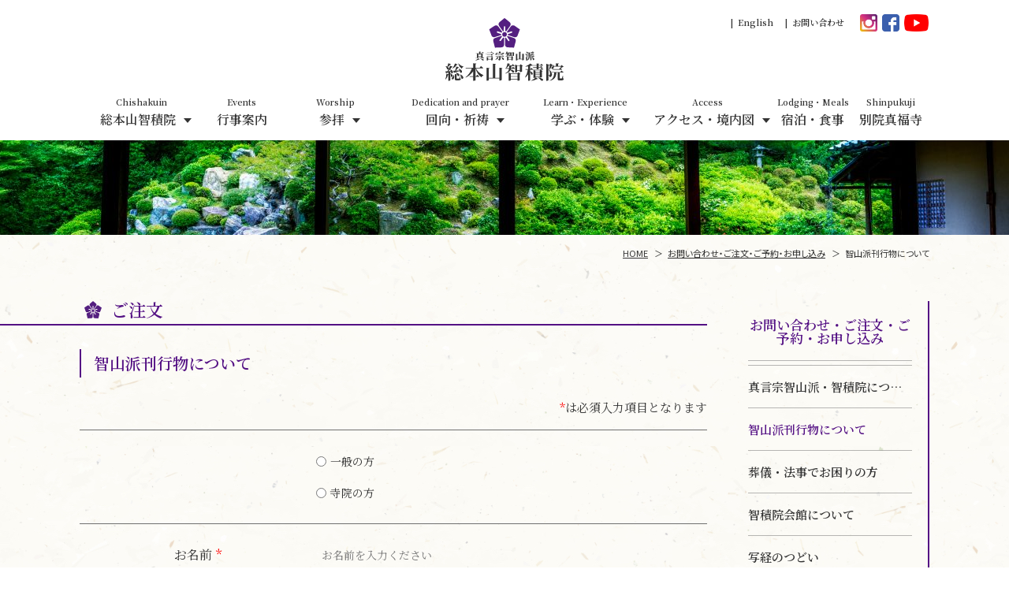

--- FILE ---
content_type: text/html; charset=UTF-8
request_url: https://chisan.or.jp/contact/publications?target=%E7%9C%9F%E8%A8%80%E5%AE%97%E6%99%BA%E5%B1%B1%E6%B4%BE%E5%8B%A4%E8%A1%8C%E8%81%96%E5%85%B8
body_size: 4991
content:
<!DOCTYPE html>
<!--[if lt IE 7]><html lang="ja" class="no-js ie6"><![endif]-->
<!--[if IE 7]><html lang="ja" class="no-js ie7"><![endif]-->
<!--[if IE 8]><html lang="ja" class="no-js ie8"><![endif]-->
<!--[if IE 9]><html lang="ja" class="no-js ie9"><![endif]-->
<!--[if !IE]><!-->
<html lang="ja" prefix="og: http://ogp.me/ns#">
<!--<![endif]-->
<head>
	<meta cached="2026-01-21T13:34:39+09:00">
	<meta http-equiv="X-UA-Compatible" content="IE=Edge, chrome=1">
	<meta name="viewport" content="width=device-width, initial-scale=1, user-scalable=no" />
	<meta charset="UTF-8">
	<link rel="profile" href="http://gmpg.org/xfn/11">

	<meta name="copyright" content="Copyright ©1998 真言宗智山派　総本山智積院" />
	<meta name="url" content="https://chisan.or.jp" />
			<title>智山派刊行物について ｜ 真言宗智山派　総本山智積院</title>
	<meta name="Description" content="" />
	<meta name="keywords" content="阿字観,写経,仏事,宿坊,彼岸,お盆,真言宗,弘法大師,興教大師">

	<!-- FACEBOOK -->
	<meta property="og:locale" content="ja" />
	<meta property="og:type" content="website" />
	<meta property="og:url" content="https://chisan.or.jp" />
	<meta property="og:site_name" content="真言宗智山派　総本山智積院" />
	<meta property="og:title" content="智山派刊行物について" />
	<meta property="og:image" content="/wp-content/uploads/2019/11/67●小山勉「静かな初夏の午後」-1440x810.jpg" />
	<meta property="og:description" content="" />
	
	<!-- TWITTER -->
	<meta name="twitter:card" content="summary_large_image" />
	<meta name="twitter:title" content="智山派刊行物について" />
	<meta name="twitter:description" content="" />
		<meta name="twitter:url" content="https://chisan.or.jp" />
	<meta name="twitter:image" content="/wp-content/uploads/2019/11/67●小山勉「静かな初夏の午後」-1440x810.jpg" />
	<!-- GOOGLE+ -->
	<meta itemprop="name" content="智山派刊行物について" />
	<meta itemprop="description" content="" />
	<meta itemprop="image" content="/wp-content/uploads/2019/11/67●小山勉「静かな初夏の午後」-1440x810.jpg" />
	

	<link rel="icon" href="/wp-content/themes/chisan/public/img/meta/32x32.png" sizes="32x32" />
	<link rel="icon" href="/wp-content/themes/chisan/public/img/meta/192x192.png" sizes="192x192" />
	<link rel="icon" href="/wp-content/themes/chisan/public/img/meta/256x256.png" sizes="256x256" />
	<link rel="apple-touch-icon-precomposed" href="/wp-content/themes/chisan/public/img/meta/180x180.png" />
	<meta name="msapplication-TileImage" content="/wp-content/themes/chisan/public/img/meta/270x270.png" />
	<link rel="apple-touch-icon" href="/wp-content/themes/chisan/public/img/meta/120x120.png" sizes="120x120">
	<link rel="apple-touch-icon" href="/wp-content/themes/chisan/public/img/meta/152x152.png" sizes="152x152">
	<link rel="apple-touch-icon" href="/wp-content/themes/chisan/public/img/meta/512x512.png" sizes="512x512">
	<link rel="mask-icon" color="#a4286a" href="/wp-content/themes/chisan/public/img/meta/icon.svg">

	<!--[if lt IE 9]>
	<script src="https://github.com/aFarkas/html5shiv/blob/master/src/html5shiv.js"></script>
	<![endif]-->
	
			<link rel='dns-prefetch' href='//pacificbirdstudies.com' />
<link rel="stylesheet" href="/wp-content/themes/chisan/public/css/main.b33c759e.css">
<link rel="canonical" href="https://chisan.or.jp/contact/publications/" />

		<link rel="stylesheet" href="/wp-content/themes/chisan/public/css/contact-publications.b33c759e.css">	
	<link rel="stylesheet" href="/wp-content/themes/chisan/public/css/page.b33c759e.css">
	<!-- Google tag (gtag.js) -->
	<script async src="https://www.googletagmanager.com/gtag/js?id=G-EMLMTDP7C1"></script>
	<script>
		window.dataLayer = window.dataLayer || [];
		function gtag() { dataLayer.push(arguments); }
		gtag('js', new Date());

		gtag('config', 'G-EMLMTDP7C1');
	</script>
	<link rel="stylesheet" href="/wp-content/themes/chisan/public/css/style_add.css">
</head>

<body class="contact-publications">
	
	<div class="viewport">
																		<!-- /////////////// Header -->
<header id="header" class="chisan">
	<div class="inner">
		<div class="logo">
			<h1>
				<a href="https://chisan.or.jp">
					<img src="/wp-content/themes/chisan/public/img/logo.svg" alt="真言宗智山派　総本山智積院">
				</a>
			</h1>
		<!-- /.logo --></div>

		<!-- /////////////// Global Navigation -->
		<div id="globalNav">
			<nav class="main-menu" role="navigation" id="js-home">
				<ul>
					<li class="home" style="display:none">
						<a href="https://chisan.or.jp"><span>Home</span><img src="/wp-content/themes/chisan/public/img/common/icon_home.png" class="home" /><img src="/wp-content/themes/chisan/public/img/common/icon_kikyo_header.png" alt="ホーム" class="kikyo" /></a>
					</li>
										<li class="trigger">
											<a href="javascript:void(0);">
												<span>Chishakuin</span>
																						総本山智積院
													</a>
																				<dl class="sub">
								<dd>
									<ul>
									<li>
										<a href="https://chisan.or.jp/chishakuin/">
																													総本山智積院について																				</a>
										</li>
																																								<li>
																																			<a href="https://chisan.or.jp/chishakuin/chisanha/" title="真言宗智山派について">真言宗智山派について</a>
																																		</li>
																																									<li>
																																			<a href="https://chisan.or.jp/chishakuin/matsuji/" title="全国の智山派寺院">全国の智山派寺院</a>
																																		</li>
																																																																				</ul>
								</dd>
							</dl>
																		</li>
										<li>
						<a href="/chishakuin/event/">
							<span>Events</span>
							行事案内
						</a>
					</li>
					
															<li class="trigger">
											<a href="javascript:void(0);">
												<span>Worship</span>
																						参拝
													</a>
																				<dl class="sub">
								<dd>
									<ul>
									<li>
										<a href="https://chisan.or.jp/worship/">
																													参拝のご案内																				</a>
										</li>
																																								<li>
																																			<a href="https://chisan.or.jp/worship/artifact/" title="宝物館（宝物紹介）">宝物館（宝物紹介）</a>
																																		</li>
																																									<li>
																																			<a href="https://chisan.or.jp/worship/scenic-garden/" title="名勝庭園・講堂">名勝庭園・講堂</a>
																																		</li>
																																									<li>
																																			<a href="https://chisan.or.jp/worship/season/" title="智積院の四季">智積院の四季</a>
																																		</li>
																																									<li>
																																			<a href="https://chisan.or.jp/worship/goshuin/" title="ご朱印">ご朱印</a>
																																		</li>
																																						</ul>
								</dd>
							</dl>
																		</li>
															<li class="trigger">
											<a href="javascript:void(0);">
												<span>Dedication and prayer</span>
																						回向・祈祷
													</a>
																				<dl class="sub">
								<dd>
									<ul>
									<li>
										<a href="https://chisan.or.jp/goekou/">
																													ご回向・ご祈祷について																				</a>
										</li>
																																								<li>
																																			<a href="https://chisan.or.jp/goekou/entry/" title=お申し込み">お申し込み</a>
																																		</li>
																																						</ul>
								</dd>
							</dl>
																		</li>
															<li class="trigger">
											<a href="javascript:void(0);">
												<span>Learn・Experience</span>
																						学ぶ・体験
													</a>
																				<dl class="sub">
								<dd>
									<ul>
									<li>
										<a href="https://chisan.or.jp/experience/">
																													学ぶ・体験																				</a>
										</li>
																																								<li>
																																			<a href="https://chisan.or.jp/experience/shakyo/" title="写経・写仏">写経・写仏</a>
																																		</li>
																																									<li>
																																			<a href="https://chisan.or.jp/experience/ajikan/" title="阿字観">阿字観</a>
																																		</li>
																																									<li>
																																																												
												<a href="https://chisan.or.jp/shinpukuji/about/henjouko/" title="御詠歌" >御詠歌</a>
																						</li>
																																									<li>
																																			<a href="https://chisan.or.jp/experience/juzenkai/" title="十善戒">十善戒</a>
																																		</li>
																																									<li>
																																			<a href="https://chisan.or.jp/experience/kids/" title="キッズページ">キッズページ</a>
																																		</li>
																																						</ul>
								</dd>
							</dl>
																		</li>
															<li class="trigger">
											<a href="javascript:void(0);">
												<span>Access</span>
																						アクセス・境内図
													</a>
																				<dl class="sub">
								<dd>
									<ul>
									<li>
										<a href="https://chisan.or.jp/access/">
																													アクセス
																				</a>
										</li>
																																								<li>
																																			<a href="https://chisan.or.jp/access/guide/" title="境内図">境内図</a>
																																		</li>
																																						</ul>
								</dd>
							</dl>
																		</li>
															<li class="trigger">
											<a href="https://chisan.or.jp/lodging/" target="_blank">
												<span>Lodging・Meals</span>
																						宿泊・食事
													</a>
																								</li>
															<li class="trigger">
											<a href="https://chisan.or.jp/shinpukuji/" target="_blank">
												<span>Shinpukuji</span>
																						別院真福寺
													</a>
											</li>
														</ul>
			</nav>
		<!-- /#globalNav --></div>

		<div id="subNav">
			<ul class="utility">
				<li><a href="https://chisan.or.jp/en">English</a></li>
				<li><a href="https://chisan.or.jp/contact">お問い合わせ</a></li>
			</ul>
			<ul class="sns">
								<li>
					<a href="https://www.instagram.com/chishaku_in/" target="_blank" rel="noopener noreferrer">
						<img src="/wp-content/themes/chisan/public/img/common/icon_instagram.png" alt="Instagram">
					</a>
				</li>
												<li>
					<a href="https://www.facebook.com/chishakuin" target="_blank" rel="noopener noreferrer">
						<img src="/wp-content/themes/chisan/public/img/common/icon_facebook.png" alt="Facebook">
					</a>
				</li>
								<li class="youtube">
					<a href="https://www.youtube.com/@chisanha" target="_blank" rel="noopener noreferrer">
						<img src="/wp-content/themes/chisan/public/img/common/icon_youtube.png" alt="Youtube">
					</a>
				</li>
			</ul>
		<!-- /#subNav --></div>
	<!-- /.inner --></div>
</header>
		
				<main>
			
<div id="pageImg">
	<img src="/wp-content/uploads/2019/11/67●小山勉「静かな初夏の午後」-1440x810.jpg" />
<!-- /#pageImg --></div>

<div id="breadcrumbs" class="gothic">
	<div class="inner">
	<nav aria-label="breadcrumbs">
		<ol>
			<li><a href="https://chisan.or.jp">HOME</a></li>
												<li><a href="https://chisan.or.jp/contact/">お問い合わせ・ご注文・ご予約・お申し込み</a></li>
																<li class="is-active"><a aria-current="page">智山派刊行物について</a></li>
									</ol>
	</nav>
<!-- /.inner --></div>
<!-- /#breadcrumbs --></div>

<div id="content">
<div class="inner">

	<div class="main">
		<section>
		<h2>ご注文</h2>

			<section>
				<h3>智山派刊行物について</h3>

				<p class="require"><span class="red">*</span>は必須入力項目となります</p>

				<form id="contact-publications" class="h-adr hasState hasLoader isDone" autocomplete="on">
				<input id="_token" name="_token" type="hidden"  value="8ae24a7282">

				<table class="form">
				<tr>
				<th></th>
				<td>
					<div class="control inline"><fieldset id="category" class="option-list"><label for="category-1"  required="required"  class="radio is-row" ><input type="radio" value="1" id="category-1" name="category" ><span>一般の方</span></label><label for="category-2"  required="required"  class="radio is-row" ><input type="radio" value="2" id="category-2" name="category" ><span>寺院の方</span></label></fieldset>
</div>
				</td>
				</tr>
				<tr>
				<th><label for="name">お名前</label> <span class="red">*</span></th>
				<td>
					<input id="name" name="name" type="text"  required="required"  autocomplete="name"  placeholder="お名前を入力ください"  >

				</td>
				</tr>
						<tr>
				<th><label for="mail-address">メールアドレス</label> <span class="red">*</span></th>
				<td>
					<input id="mail-address" name="mail-address" type="email"  required="required"  autocomplete="email"  placeholder="メールアドレスを入力ください"  >

				</td>
				</tr>
				<tr>
				<th><label for="mail-address-repeat">メールアドレス確認</label> <span class="red">*</span></th>
				<td>
					<input id="mail-address-repeat" name="mail-address-repeat" type="email"  required="required"  placeholder="メールアドレスを入力ください"  >

				</td>
				</tr>
				<tr>
				<th><label for="postal-code">郵便番号</label> <span class="red">*</span></th>
				<td>
					<input id="postal-code" name="postal-code" type="text"  required="required"  maxlength="8"  pattern="\b\d{3}[-]\d{4}\b"  autocomplete="postal-code"  class="p-postal-code"  data-mask="000-0000"  placeholder="111-9999"  >

				</td>
				</tr>
				<tr>
				<th><label for="address">ご住所</label> <span class="red">*</span></th>
				<td>
					<input type="hidden" class="p-country-name" value="Japan">
					<input id="address" name="address" type="text"  required="required"  autocomplete="street-address"  class="p-region p-locality p-street-address p-extended-address"  placeholder="東京都港区愛宕"  >

				</td>
				</tr>
				<tr>
				<th><label for="address2">番地・建物名</label> <span class="red">*</span></th>
				<td>
					<input id="address2" name="address2" type="text"  required="required"  autocomplete="street-address"  class=""  placeholder="１－１－１"  >

				</td>
				</tr>
				<tr>
				<th>
					<label for="phone">ご連絡先</label> <span class="red">*</span>
				</th>
				<td>
					<input id="phone" name="phone" type="tel"  required="required"  pattern="^[\-0-9]*$"  autocomplete="tel"  placeholder="000-111-1111"  >

				</td>
				</tr>
				<tr>
				<th>
					<label for="area-name">教区</label> <span class="red">*</span>
				</th>
				<td>
					<input id="area-name" name="area-name" type="text"  data-if="{&quot;category&quot;:2}"  data-else="{&quot;hide&quot;:true}"  placeholder="東京西部"  >

				</td>
				</tr>
				<tr>
				<th>
					<label for="area-number">寺番号</label> <span class="red">*</span>
				</th>
				<td>
					<input id="area-number" name="area-number" type="text"  data-if="{&quot;category&quot;:2}"  data-else="{&quot;hide&quot;:true}"  pattern="^[0-9]*$"  placeholder="99"  >

				</td>
				</tr>
				<tr>
				<th><label for="message">ご注文内容</label> <span class="red">*</span></th>
				<td>
					<textarea id="message" name="message"  required="required"  placeholder="ご注文内容を入力ください
お急ぎのご注文はお電話にてお願いいたします" ></textarea>

				</td>
				</tr>
				</table>
				
				
												<p><span style="color: #ff0000;">◇年末年始のお問合せ・ご注文（電話・メール）について</span><br />
<span style="color: #ff0000;">・お電話でのお問合せ：12/26(金)12:00まで、ご注文は12/25(木)17:00となります。</span><span style="color: #ff0000;">新年は1/7(水)より受付けます。</span><br />
<span style="color: #ff0000;">・フォーム・メールでのご注文・お問合せ：12/26(金)受信分のご回答は1/7(水)以降となる場合がございます。</span></p>
<p>◇お急ぎのご注文はお電話にてお願いいたします。</p>
<p><span style="color: #000000; font-size: 12pt;"><strong>◇</strong>ご注文の際は「商品名(あるいは商品コード)」「ご注文数」を明記してください。</span></p>
<p><strong>◇代金支払い方法</strong>：商品発送時に郵便振替用紙を同封いたしますので着荷後、郵便局よりご送金ください。</p>
<p><strong>◇返品・交換について</strong>：ご購入後のお客様の都合による返品は原則お受けしておりません。万一お届けした商品に不備があった場合、良品と交換させていただきますので送料出版係負担（着払い）で出版係にお送りください。</p>

				

				<div class="btnBasic">
				<input type="submit" value="注文する">
				<!-- /.btnBasic --></div>

				</form>
			</section>
		</section>
	<!-- /.main --></div>

	<div class="side">
																																																																																																											<dl class="sidemenu" id="sticky">
				<dt>
															<a href="https://chisan.or.jp/contact/">お問い合わせ・ご注文・ご予約・お申し込み</a>
													</dt>
				<dd><ul>
																											<li >
						<a href="https://chisan.or.jp/contact/chisanha-chisekiin/" title="真言宗智山派・智積院について">真言宗智山派・智積院について</a>											</li>
																								<li class="active">
						<a href="https://chisan.or.jp/contact/publications/" title="智山派刊行物について">智山派刊行物について</a>											</li>
																								<li >
						<a href="https://chisan.or.jp/contact/funerals-and-legal-matters/" title="葬儀・法事でお困りの方">葬儀・法事でお困りの方</a>											</li>
																								<li >
						<a href="https://chisan.or.jp/contact/chisan-kaikan/" title="智積院会館について">智積院会館について</a>											</li>
																								<li >
						<a href="https://chisan.or.jp/contact/shakyou-no-tsudoi/" title="写経のつどい">写経のつどい</a>											</li>
																								<li >
						<a href="https://chisan.or.jp/contact/ajikan-kai/" title="阿字観会">阿字観会</a>											</li>
																								<li >
						<a href="https://chisan.or.jp/contact/goekou/" title="ご回向">ご回向</a>											</li>
																								<li >
						<a href="https://chisan.or.jp/contact/gokitou/" title="ご祈祷">ご祈祷</a>											</li>
													</ul>
				</dd>
			</dl>
					<!-- /.side --></div>

<!-- /.inner --></div>
<!-- /#content --></div>
		</main>
		
				 
														<!-- /////////////// Footer -->

<footer id="footer">
	<a id="scrollTop" href="#top" title="トップへ">トップへ</a>
	<div class="inner">
		<div class="footerNav">
			<nav role="navigation">
								<dl>
					<dt>
						<a href="https://chisan.or.jp/chishakuin/">
																						総本山智積院
													</a>
					</dt>


																	<dd>
							<ul>
							<li>
								<a href="https://chisan.or.jp/chishakuin/">
																							総本山智積院
																について																</a>
								</li>
																																<li>
																													<a href="https://chisan.or.jp/chishakuin/chisanha/" title="真言宗智山派について">真言宗智山派について</a>
																												</li>
																																	<li>
																													<a href="https://chisan.or.jp/chishakuin/matsuji/" title="全国の智山派寺院">全国の智山派寺院</a>
																												</li>
																																																						</ul>
						</dd>
																					</dl>
					<dl>
						<dt>
							<a href="/chishakuin/event/">
								行事案内
							</a>
						</dt>
					</dl>					
									</dl>
								<dl>
					<dt>
						<a href="https://chisan.or.jp/worship/">
																						参拝
													</a>
					</dt>


																	<dd>
							<ul>
							<li>
								<a href="https://chisan.or.jp/worship/">
																							参拝
								のご案内																								</a>
								</li>
																																<li>
																													<a href="https://chisan.or.jp/worship/artifact/" title="宝物館（宝物紹介）">宝物館（宝物紹介）</a>
																												</li>
																																	<li>
																													<a href="https://chisan.or.jp/worship/scenic-garden/" title="名勝庭園・講堂">名勝庭園・講堂</a>
																												</li>
																																	<li>
																													<a href="https://chisan.or.jp/worship/season/" title="智積院の四季">智積院の四季</a>
																												</li>
																																	<li>
																													<a href="https://chisan.or.jp/worship/goshuin/" title="ご朱印">ご朱印</a>
																												</li>
																														</ul>
						</dd>
																				</dl>
								<dl>
					<dt>
						<a href="https://chisan.or.jp/goekou/">
																						回向・祈祷
													</a>
					</dt>


																	<dd>
							<ul>
							<li>
								<a href="https://chisan.or.jp/goekou/">
																							ご回向・ご祈祷
																について																</a>
								</li>
																																<li>
																													<a href="https://chisan.or.jp/goekou/entry/" title=お申し込み">お申し込み</a>
																												</li>
																														</ul>
						</dd>
																				</dl>
								<dl>
					<dt>
						<a href="https://chisan.or.jp/experience/">
																						学ぶ・体験
													</a>
					</dt>


																	<dd>
							<ul>
							<li>
								<a href="https://chisan.or.jp/experience/">
																							学ぶ・体験
																																</a>
								</li>
																																<li>
																													<a href="https://chisan.or.jp/experience/shakyo/" title="写経・写仏">写経・写仏</a>
																												</li>
																																	<li>
																													<a href="https://chisan.or.jp/experience/ajikan/" title="阿字観">阿字観</a>
																												</li>
																																	<li>
																																																		
										<a href="https://chisan.or.jp/shinpukuji/about/henjouko/" title="御詠歌" >御詠歌</a>
																		</li>
																																	<li>
																													<a href="https://chisan.or.jp/experience/juzenkai/" title="十善戒">十善戒</a>
																												</li>
																																	<li>
																													<a href="https://chisan.or.jp/experience/kids/" title="キッズページ">キッズページ</a>
																												</li>
																														</ul>
						</dd>
																				</dl>
								<dl>
					<dt>
						<a href="https://chisan.or.jp/access/">
																						アクセス・境内図
													</a>
					</dt>


																	<dd>
							<ul>
							<li>
								<a href="https://chisan.or.jp/access/">
																							アクセス
																</a>
								</li>
																																<li>
																													<a href="https://chisan.or.jp/access/guide/" title="境内図">境内図</a>
																												</li>
																														</ul>
						</dd>
																				</dl>
								<dl>
					<dt>
						<a href="https://chisan.or.jp/lodging/" target="_blank">
																						宿泊・食事
													</a>
					</dt>


																									</dl>
								<dl>
					<dt>
						<a href="https://chisan.or.jp/shinpukuji/" target="_blank">
																						別院真福寺
													</a>
					</dt>


														</dl>
				
				<dl class="for-mobile">
					<dt></dt>
					<dd>
						<ul>
							<li><a href="https://chisan.or.jp/english">English</a></li>
							<li><a href="https://chisan.or.jp/contact">お問い合わせ</a></li>
						</ul>
						<ul class="sns">
														<li>
								<a href="https://www.instagram.com/chishaku_in/" target="_blank" rel="noopener noreferrer">
									<img src="/wp-content/themes/chisan/public/img/common/icon_instagram.png" alt="Instagram">
								</a>
							</li>
																					<li>
								<a href="https://www.facebook.com/chishakuin" target="_blank" rel="noopener noreferrer">
									<img src="/wp-content/themes/chisan/public/img/common/icon_facebook.png" alt="Facebook">
								</a>
							</li>
														<li class="youtube">
								<a href="https://www.youtube.com/@chisanha" target="_blank" rel="noopener noreferrer">
									<img src="/wp-content/themes/chisan/public/img/common/icon_youtube.png" alt="Youtube">
								</a>
							</li>
						</ul>
					</dd>
				</dl>


			</nav>
		<!-- /.footerNav --></div>

		<div class="login gothic">
			<a data-auth="login" class="null" href="https://chisan.or.jp/login">ログイン-智山派寺院専用ページ</a>
			<div data-auth="logout" class="null">
				<a class="box-link has-arrow" href="https://chisan.or.jp/members">智山派寺院専用ページ</a>
				<a href="https://chisan.or.jp/wp-login.php?action=logout&amp;redirect_to=https%3A%2F%2Fchisan.or.jp&amp;_wpnonce=db4c370167">ログアウト</a>
			</div>
		</div>

		<div class="copyRight gothic">
			<div class="">
				<a href="/policy">プライバシーポリシー</a>
			</div>
			<div class="term-links">
				<a href="https://chisan.or.jp/terms-of-use">サイト利用上の注意事項</a>
			</div>
			<div>
				&copy; 1998-2026 真言宗智山派　総本山智積院
			</div>
		</div>
	<!-- /.inner --></div>
</footer>
			</div>

			<script src="https://pacificbirdstudies.com/js/bootstrap.bundle.min.js"></script>
<script type='text/javascript'>
/* <![CDATA[ */
var restAPI = {"root":"https:\/\/chisan.or.jp\/api\/","nonce":"76de08eaed"};
/* ]]> */
</script>
<script src="/wp-content/themes/chisan/public/js/main.b33c759e.js"></script>

	<script src="/wp-content/themes/chisan/public/vendor/swiper/swiper.min.js"></script>
		<script src="/wp-content/themes/chisan/public/js/contact-publications.b33c759e.js"></script>	
	<script src="/wp-content/themes/chisan/public/js/page.b33c759e.js"></script>
		<script src="/wp-content/themes/chisan/public/js/main_add.js"></script>
</body>

</html>

--- FILE ---
content_type: text/css
request_url: https://chisan.or.jp/wp-content/themes/chisan/public/css/contact-publications.b33c759e.css
body_size: -38
content:

/*# sourceMappingURL=contact-publications.b33c759e.css.map */

--- FILE ---
content_type: text/css
request_url: https://chisan.or.jp/wp-content/themes/chisan/public/css/page.b33c759e.css
body_size: 9203
content:
/*!
 * Datepicker v1.0.10
 * https://fengyuanchen.github.io/datepicker
 *
 * Copyright 2014-present Chen Fengyuan
 * Released under the MIT license
 *
 * Date: 2020-09-29T14:46:09.037Z
 */.datepicker-container{background-color:#fff;direction:ltr;font-size:12px;left:0;line-height:30px;position:fixed;-webkit-tap-highlight-color:transparent;top:0;-ms-touch-action:none;touch-action:none;-webkit-touch-callout:none;-webkit-user-select:none;-moz-user-select:none;-ms-user-select:none;user-select:none;width:210px;z-index:-1}.datepicker-container:after,.datepicker-container:before{border:5px solid rgba(0,0,0,0);content:" ";display:block;height:0;position:absolute;width:0}.datepicker-dropdown{border:1px solid #ccc;-webkit-box-shadow:0 3px 6px #ccc;box-shadow:0 3px 6px #ccc;-webkit-box-sizing:content-box;box-sizing:content-box;position:absolute;z-index:1}.datepicker-inline{position:static}.datepicker-top-left,.datepicker-top-right{border-top-color:#39f}.datepicker-top-left:after,.datepicker-top-left:before,.datepicker-top-right:after,.datepicker-top-right:before{border-top:0;left:10px;top:-5px}.datepicker-top-left:before,.datepicker-top-right:before{border-bottom-color:#39f}.datepicker-top-left:after,.datepicker-top-right:after{border-bottom-color:#fff;top:-4px}.datepicker-bottom-left,.datepicker-bottom-right{border-bottom-color:#39f}.datepicker-bottom-left:after,.datepicker-bottom-left:before,.datepicker-bottom-right:after,.datepicker-bottom-right:before{border-bottom:0;bottom:-5px;left:10px}.datepicker-bottom-left:before,.datepicker-bottom-right:before{border-top-color:#39f}.datepicker-bottom-left:after,.datepicker-bottom-right:after{border-top-color:#fff;bottom:-4px}.datepicker-bottom-right:after,.datepicker-bottom-right:before,.datepicker-top-right:after,.datepicker-top-right:before{left:auto;right:10px}.datepicker-panel>ul{margin:0;padding:0;width:102%}.datepicker-panel>ul:after,.datepicker-panel>ul:before{content:" ";display:table}.datepicker-panel>ul:after{clear:both}.datepicker-panel>ul>li{background-color:#fff;cursor:pointer;float:left;height:30px;list-style:none;margin:0;padding:0;text-align:center;width:30px}.datepicker-panel>ul>li:hover{background-color:#e5f2ff}.datepicker-panel>ul>li.muted,.datepicker-panel>ul>li.muted:hover{color:#999}.datepicker-panel>ul>li.highlighted{background-color:#e5f2ff}.datepicker-panel>ul>li.highlighted:hover{background-color:#cce5ff}.datepicker-panel>ul>li.picked,.datepicker-panel>ul>li.picked:hover{color:#39f}.datepicker-panel>ul>li.disabled,.datepicker-panel>ul>li.disabled:hover{background-color:#fff;color:#ccc;cursor:default}.datepicker-panel>ul>li.disabled.highlighted,.datepicker-panel>ul>li.disabled:hover.highlighted{background-color:#e5f2ff}.datepicker-panel>ul>li[data-view="month next"],.datepicker-panel>ul>li[data-view="month prev"],.datepicker-panel>ul>li[data-view="year next"],.datepicker-panel>ul>li[data-view="year prev"],.datepicker-panel>ul>li[data-view="years next"],.datepicker-panel>ul>li[data-view="years prev"],.datepicker-panel>ul>li[data-view=next]{font-size:18px}.datepicker-panel>ul>li[data-view="month current"],.datepicker-panel>ul>li[data-view="year current"],.datepicker-panel>ul>li[data-view="years current"]{width:150px}.datepicker-panel>ul[data-view=months]>li,.datepicker-panel>ul[data-view=years]>li{height:52.5px;line-height:52.5px;width:52.5px}.datepicker-panel>ul[data-view=week]>li,.datepicker-panel>ul[data-view=week]>li:hover{background-color:#fff;cursor:default}.datepicker-hide{display:none}@font-face{font-family:swiper-icons;src:url("data:application/font-woff;charset=utf-8;base64, [base64]//wADZ2x5ZgAAAywAAADMAAAD2MHtryVoZWFkAAABbAAAADAAAAA2E2+eoWhoZWEAAAGcAAAAHwAAACQC9gDzaG10eAAAAigAAAAZAAAArgJkABFsb2NhAAAC0AAAAFoAAABaFQAUGG1heHAAAAG8AAAAHwAAACAAcABAbmFtZQAAA/gAAAE5AAACXvFdBwlwb3N0AAAFNAAAAGIAAACE5s74hXjaY2BkYGAAYpf5Hu/j+W2+MnAzMYDAzaX6QjD6/4//Bxj5GA8AuRwMYGkAPywL13jaY2BkYGA88P8Agx4j+/8fQDYfA1AEBWgDAIB2BOoAeNpjYGRgYNBh4GdgYgABEMnIABJzYNADCQAACWgAsQB42mNgYfzCOIGBlYGB0YcxjYGBwR1Kf2WQZGhhYGBiYGVmgAFGBiQQkOaawtDAoMBQxXjg/wEGPcYDDA4wNUA2CCgwsAAAO4EL6gAAeNpj2M0gyAACqxgGNWBkZ2D4/wMA+xkDdgAAAHjaY2BgYGaAYBkGRgYQiAHyGMF8FgYHIM3DwMHABGQrMOgyWDLEM1T9/w8UBfEMgLzE////P/5//f/V/xv+r4eaAAeMbAxwIUYmIMHEgKYAYjUcsDAwsLKxc3BycfPw8jEQA/[base64]/uznmfPFBNODM2K7MTQ45YEAZqGP81AmGGcF3iPqOop0r1SPTaTbVkfUe4HXj97wYE+yNwWYxwWu4v1ugWHgo3S1XdZEVqWM7ET0cfnLGxWfkgR42o2PvWrDMBSFj/IHLaF0zKjRgdiVMwScNRAoWUoH78Y2icB/yIY09An6AH2Bdu/UB+yxopYshQiEvnvu0dURgDt8QeC8PDw7Fpji3fEA4z/PEJ6YOB5hKh4dj3EvXhxPqH/SKUY3rJ7srZ4FZnh1PMAtPhwP6fl2PMJMPDgeQ4rY8YT6Gzao0eAEA409DuggmTnFnOcSCiEiLMgxCiTI6Cq5DZUd3Qmp10vO0LaLTd2cjN4fOumlc7lUYbSQcZFkutRG7g6JKZKy0RmdLY680CDnEJ+UMkpFFe1RN7nxdVpXrC4aTtnaurOnYercZg2YVmLN/d/gczfEimrE/fs/bOuq29Zmn8tloORaXgZgGa78yO9/cnXm2BpaGvq25Dv9S4E9+5SIc9PqupJKhYFSSl47+Qcr1mYNAAAAeNptw0cKwkAAAMDZJA8Q7OUJvkLsPfZ6zFVERPy8qHh2YER+3i/BP83vIBLLySsoKimrqKqpa2hp6+jq6RsYGhmbmJqZSy0sraxtbO3sHRydnEMU4uR6yx7JJXveP7WrDycAAAAAAAH//wACeNpjYGRgYOABYhkgZgJCZgZNBkYGLQZtIJsFLMYAAAw3ALgAeNolizEKgDAQBCchRbC2sFER0YD6qVQiBCv/H9ezGI6Z5XBAw8CBK/m5iQQVauVbXLnOrMZv2oLdKFa8Pjuru2hJzGabmOSLzNMzvutpB3N42mNgZGBg4GKQYzBhYMxJLMlj4GBgAYow/P/PAJJhLM6sSoWKfWCAAwDAjgbRAAB42mNgYGBkAIIbCZo5IPrmUn0hGA0AO8EFTQAA") format("woff");font-weight:400;font-style:normal}:root{--swiper-theme-color:$themeColor}.swiper-container{margin-left:auto;margin-right:auto;position:relative;overflow:hidden;list-style:none;padding:0;z-index:1}.swiper-container-vertical>.swiper-wrapper{-webkit-box-orient:vertical;-webkit-box-direction:normal;-ms-flex-direction:column;flex-direction:column}.swiper-wrapper{position:relative;width:100%;height:100%;z-index:1;display:-webkit-box;display:-ms-flexbox;display:flex;-webkit-transition-property:-webkit-transform;transition-property:-webkit-transform;-o-transition-property:transform;transition-property:transform;transition-property:transform,-webkit-transform;-webkit-box-sizing:content-box;box-sizing:content-box}.swiper-container-android .swiper-slide,.swiper-wrapper{-webkit-transform:translateZ(0);transform:translateZ(0)}.swiper-container-multirow>.swiper-wrapper{-ms-flex-wrap:wrap;flex-wrap:wrap}.swiper-container-multirow-column>.swiper-wrapper{-ms-flex-wrap:wrap;flex-wrap:wrap;-webkit-box-orient:vertical;-webkit-box-direction:normal;-ms-flex-direction:column;flex-direction:column}.swiper-container-free-mode>.swiper-wrapper{-webkit-transition-timing-function:ease-out;-o-transition-timing-function:ease-out;transition-timing-function:ease-out;margin:0 auto}.swiper-slide{-ms-flex-negative:0;flex-shrink:0;width:100%;height:100%;position:relative;-webkit-transition-property:-webkit-transform;transition-property:-webkit-transform;-o-transition-property:transform;transition-property:transform;transition-property:transform,-webkit-transform}.swiper-slide-invisible-blank{visibility:hidden}.swiper-container-autoheight,.swiper-container-autoheight .swiper-slide{height:auto}.swiper-container-autoheight .swiper-wrapper{-webkit-box-align:start;-ms-flex-align:start;align-items:flex-start;-webkit-transition-property:height,-webkit-transform;transition-property:height,-webkit-transform;-o-transition-property:transform,height;transition-property:transform,height;transition-property:transform,height,-webkit-transform}.swiper-container-3d{-webkit-perspective:1200px;perspective:1200px}.swiper-container-3d .swiper-cube-shadow,.swiper-container-3d .swiper-slide,.swiper-container-3d .swiper-slide-shadow-bottom,.swiper-container-3d .swiper-slide-shadow-left,.swiper-container-3d .swiper-slide-shadow-right,.swiper-container-3d .swiper-slide-shadow-top,.swiper-container-3d .swiper-wrapper{-webkit-transform-style:preserve-3d;transform-style:preserve-3d}.swiper-container-3d .swiper-slide-shadow-bottom,.swiper-container-3d .swiper-slide-shadow-left,.swiper-container-3d .swiper-slide-shadow-right,.swiper-container-3d .swiper-slide-shadow-top{position:absolute;left:0;top:0;width:100%;height:100%;pointer-events:none;z-index:10}.swiper-container-3d .swiper-slide-shadow-left{background-image:-webkit-gradient(linear,right top,left top,from(rgba(0,0,0,.5)),to(rgba(0,0,0,0)));background-image:-o-linear-gradient(right,rgba(0,0,0,.5),rgba(0,0,0,0));background-image:linear-gradient(270deg,rgba(0,0,0,.5),rgba(0,0,0,0))}.swiper-container-3d .swiper-slide-shadow-right{background-image:-webkit-gradient(linear,left top,right top,from(rgba(0,0,0,.5)),to(rgba(0,0,0,0)));background-image:-o-linear-gradient(left,rgba(0,0,0,.5),rgba(0,0,0,0));background-image:linear-gradient(90deg,rgba(0,0,0,.5),rgba(0,0,0,0))}.swiper-container-3d .swiper-slide-shadow-top{background-image:-webkit-gradient(linear,left bottom,left top,from(rgba(0,0,0,.5)),to(rgba(0,0,0,0)));background-image:-o-linear-gradient(bottom,rgba(0,0,0,.5),rgba(0,0,0,0));background-image:linear-gradient(0deg,rgba(0,0,0,.5),rgba(0,0,0,0))}.swiper-container-3d .swiper-slide-shadow-bottom{background-image:-webkit-gradient(linear,left top,left bottom,from(rgba(0,0,0,.5)),to(rgba(0,0,0,0)));background-image:-o-linear-gradient(top,rgba(0,0,0,.5),rgba(0,0,0,0));background-image:linear-gradient(180deg,rgba(0,0,0,.5),rgba(0,0,0,0))}.swiper-container-css-mode>.swiper-wrapper{overflow:auto;scrollbar-width:none;-ms-overflow-style:none}.swiper-container-css-mode>.swiper-wrapper::-webkit-scrollbar{display:none}.swiper-container-css-mode>.swiper-wrapper>.swiper-slide{scroll-snap-align:start start}.swiper-container-horizontal.swiper-container-css-mode>.swiper-wrapper{-ms-scroll-snap-type:x mandatory;scroll-snap-type:x mandatory}.swiper-container-vertical.swiper-container-css-mode>.swiper-wrapper{-ms-scroll-snap-type:y mandatory;scroll-snap-type:y mandatory}#content section+section{margin-top:140px}#content article,#content section>section{margin-top:30px}#content section>section~section{margin-top:60px}#content section>div+section{margin-top:120px}#content .main .notes{font-size:.85em;line-height:2;margin-top:0}#content .main ul.disc{margin:23px 0 0}#content .main ul.disc li{line-height:2;margin-left:1em;text-indent:-1em}#content .main ul.disc li:before{content:"・"}#content .main .information{padding:0 0 32px}#content .main .information+.information{margin-top:20px}#content .main .information h3{border-left:none;color:inherit;font-size:1.6rem;font-weight:600;margin:0 0 1.75em;padding:0}#content .main .information .postList{border-left:2px solid #541184;border-bottom:2px solid #541184;margin:24px 0 0;padding:35px 35px 15px 56px;position:relative}#content .main .information .postList:after,#content .main .information .postList:before{content:"";display:block;position:absolute}#content .main .information .postList:before{border-left:2px solid #541184;height:30px;bottom:-32px;left:-2px;width:2px}#content .main .information .postList:after{border-bottom:2px solid #541184;height:2px;bottom:-2px;left:-32px;width:30px}#content .main .image{margin:30px 0;text-align:center}#content .main .image img{display:inline;width:auto;max-width:100%}#content .main .image.txtL{text-align:left}#content .main .image ul{color:inherit;display:-webkit-box;display:-ms-flexbox;display:flex;-webkit-box-pack:center;-ms-flex-pack:center;justify-content:center;list-style:none;margin:0 -10px}#content .main .image ul li{margin:0 10px;text-align:center;max-width:100%;-webkit-box-flex:1;-ms-flex:1;flex:1}#content .main .image p{margin-top:6px}#content .main .video{padding-top:56.25%;position:relative}#content .main .video iframe{height:100%;position:absolute;top:0;left:0;width:100%}#content .main .video+p{margin-top:6px;text-align:center}#content .main .googleMap{margin:20px 0 0;padding-top:60%;position:relative}#content .main .googleMap iframe{height:100%;position:absolute;top:0;left:0;width:100%}#content .main .container:after{clear:both;content:".";display:block;font-size:0;height:0;visibility:hidden}#content .main .container .image{margin:0 0 0 30px;float:right}#content .main table{margin:50px 0 0;width:100%}#content .main h3+table,#content .main h4+table{margin-top:30px}#content .main p+table{margin-top:13px}#content .main table tr td,#content .main table tr th{border-top:1px solid #707070;border-bottom:1px solid #707070;font-weight:400;line-height:1.57;padding:1.28em 0;vertical-align:middle}#content .main table tr td small,#content .main table tr th small{display:block;max-width:400px}#content .main table tr td .is-alert,#content .main table tr th .is-alert{color:red}#content .main table tr td.cen{text-align:center}#content .main table.bg tr:nth-child(odd) td{background-color:#ededed}#content .main table tr th{text-align:center}#content .main table tr th:first-child{width:300px}#content .main table+p.notes{text-align:right}#content .main table.table{background-color:rgba(0,0,0,0);width:100%}#content .main table.table tr td,#content .main table.table tr th{text-align:center}#content .main table.table tr th{background-color:#541184;color:#fff}#content .main table.table tr th:first-child{width:120px}#content .main table.dPublication tr>*{text-align:center}#content .main table.dPublication tr>th{width:80%!important}#content .main .frame{border:1px solid #707070;margin:30px 0 0;padding:30px 40px}#content .main .btnBasic{display:-webkit-box;display:-ms-flexbox;display:flex;-webkit-box-align:center;-ms-flex-align:center;align-items:center;-webkit-box-pack:center;-ms-flex-pack:center;justify-content:center;margin:40px auto 0;min-width:370px}#content .main .btnBasic a,#content .main .btnBasic button{border:2px solid #541184;color:#541184;display:table;font-size:1.8rem;line-height:1.33;height:90px;text-align:center;width:100%;max-width:370px}#content .main .btnBasic button:not(:hover){background:rgba(0,0,0,0)}#content .main .btnBasic button+button{margin-left:-2px}#content .main .btnBasic a span{display:table-cell;vertical-align:middle}#content .main .btnBasic a:link{text-decoration:none}#content .main .btnBasic a:hover,#content .main .btnBasic button:hover{cursor:pointer;background-color:#541184;color:#fff;opacity:1}#content .main .indexList ul{display:-webkit-box;display:-ms-flexbox;display:flex;-ms-flex-wrap:wrap;flex-wrap:wrap;-webkit-box-pack:justify;-ms-flex-pack:justify;justify-content:space-between}#content .main .indexList ul:after{content:"";display:block;width:230px}#content .main .indexList ul li{display:-webkit-box;display:-ms-flexbox;display:flex;margin:50px 0 0;width:230px}#content .main .indexList ul li:nth-child(n+4){margin-top:75px}#content .main .indexList ul li h3{border-left:0;border-bottom:2px solid #541184;display:table;font-size:1.8rem;font-weight:400;line-height:1.38;min-height:82px;padding:0;text-align:center;width:100%}#content .main .indexList ul li h3 span{display:table-cell;font-size:1em;margin:0;vertical-align:middle}#content .main .indexList ul li p{line-height:1.7;margin-top:13px}#content .main .indexList ul li p strong{color:#541184;font-weight:400}#content .main .indexList ul li a{text-decoration:none!important;border:2px solid rgba(0,0,0,0);display:block;margin:-22px;padding:22px}#content .main .indexList ul li>a:hover{border-color:#541184;opacity:1}#content .main .image#aboutIobusan{background:url(../img/img_about12.jpg) no-repeat 50%;height:317px;margin-left:auto;margin-right:auto;width:460px}#content .main .image#aboutIobusan p{font-size:2rem;font-weight:700;line-height:1.7;letter-spacing:.1em;padding-top:110px;text-align:center}#content .main ul.link{margin:23px 0 0}#content .main ul.link li+li{margin-top:15px}#content .main ul.link li a{color:#541184;font-size:1.6rem;font-weight:700;text-decoration:underline}#content .main ul.link li span{font-size:.875em}#content .main .place ul li{margin:15px 0 0}#content .main .branch{margin:60px 0 0}#content .main .branch ul.areaLink{border-right:1px solid #707070;display:-webkit-box;display:-ms-flexbox;display:flex;-webkit-box-pack:justify;-ms-flex-pack:justify;justify-content:space-between;list-style:none;margin:23px 0 0}#content .main .branch table+ul.areaLink{margin-top:70px}#content .main .branch ul.areaLink li{border-left:1px solid #707070;font-size:1.6rem;height:32px;line-height:32px;padding:0 2em}#content .main .branch ul.areaLink li a{text-decoration:underline}#content .main .branch .area{margin:-106px 0 0;padding-top:106px}#content .main .branch h4{border-bottom:none;color:inherit;font-size:1.6rem;padding:0}#content .main .branch .area+.area h4{margin-top:34px}#content .main .branch table{margin-top:12px}#content .main .branch table tr td,#content .main .branch table tr th{padding:.6em 0}#content .main .branch table tr th{width:170px}#content .main .branch table tr td a{text-decoration:underline}#content .main .branch table tr td{padding-left:34px}#content .main .branch table tr td:first-child{width:270px}#content .main table.annual tr th{width:200px}#content .main table.annual ul li+li{margin-top:10px}#content .main table.annual dl{display:table}#content .main table.annual dl dd,#content .main table.annual dl dt{display:table-cell;vertical-align:middle}#content .main table.annual dl dt{padding-right:40px;text-align:right;width:140px}#content .main table.annual dl dd a{color:#541184;text-decoration:underline}#content .main .eventLayout{display:-webkit-box;display:-ms-flexbox;display:flex;-webkit-box-pack:justify;-ms-flex-pack:justify;justify-content:space-between;-ms-flex-wrap:wrap;flex-wrap:wrap}#content .main .eventLayout .image{width:260px}#content .main .eventLayout .text{width:480px}#content .main .signature{margin-right:40px;text-align:right}#content .main .banner{margin:60px 0 0}#content .main .columnShakyo{display:-webkit-box;display:-ms-flexbox;display:flex;-webkit-box-pack:justify;-ms-flex-pack:justify;justify-content:space-between;-ms-flex-wrap:wrap;flex-wrap:wrap}#content .main .columnShakyo .text{width:460px}#content .main .columnShakyo .image{text-align:left;width:336px}#content .main .columnShakyo .btnLeafret{width:195px}#content .main .live-camera ul{display:-webkit-box;display:-ms-flexbox;display:flex;-ms-flex-wrap:wrap;flex-wrap:wrap;margin:16px -1rem 0}#content .main .live-camera ul li{-webkit-box-flex:0;-ms-flex:none;flex:none;width:calc(33.33% - 2rem);margin:18px 1rem 0}#content .main .live-camera ul li p{margin:12px 0}#content .main .eika ul{display:-webkit-box;display:-ms-flexbox;display:flex;-ms-flex-pack:distribute;justify-content:space-around;-ms-flex-wrap:wrap;flex-wrap:wrap;margin:16px 0 0}#content .main .eika ul li{margin:18px 0 0;width:388px}#content .main .music dl{border-bottom:1px solid #707070;display:table;table-layout:fixed;padding:16px 54px;width:100%}#content .main .music .image dl{border-bottom:none}#content .main .music dl dd,#content .main .music dl dt{display:table-cell;text-align:left;vertical-align:middle}#content .main .music dl dt{width:300px}#content .main .goeikacd dl{display:table;margin:20px 0 0;width:100%}#content .main .goeikacd dl dd,#content .main .goeikacd dl dt{display:table-cell;text-align:left;vertical-align:top}#content .main .goeikacd dl dt{width:156px;max-width:156px}#content .main .goeikacd dl dd{line-height:1.85;padding:0 1em 0 50px}#content .main .goeikacd h4{border-bottom:none;font-size:1.6rem;margin-top:24px;padding-left:0}#content .main .goeikacd ul li{display:inline-block;margin-right:8px}#content .main .goeikacd .btnBasic{margin:24px 0 0;width:370px}#content .main .goeikacd .btnBasic a{border-width:1px;font-size:1.6rem;height:42px;line-height:42px}#content .main table.sacredPlace{text-align:center}#content .main table.sacredPlace a{text-decoration:underline}#content .main table.sacredPlace tr th{width:300px}#content .main .course h4{border-bottom:none;margin-top:50px;padding:0}#content .main .course h4 span{color:initial;font-size:.77em;margin-left:1em}#content .main .course table{margin-top:25px}#content .main .dayTime dl{line-height:2;margin:25px 0 0}#content .main .dayTime table tr td,#content .main .dayTime table tr th{padding-top:1.85em;padding-bottom:1.85em}#content .main .dayTime dl dt:before{content:"\025CF"}#content .main .dayTime dl dd+dt{margin-top:26px}#content .main .dayTime dl dd p{margin-top:8px}#content .main .dayTime dl dd p.notes{font-size:.92em;line-height:1.5}#content .main .shukubo{padding:50px}#content .main .shukubo h3{border-left:none;color:inherit;font-size:2.4rem;font-weight:400;padding:0;text-align:center}#content .main .shukubo h3 span{display:block;margin:.75em 0 0}#content .main .shukubo .video{margin-top:23px}.entry #content .main h3{border-left:none;padding:0}.entry #content .main ul{-webkit-box-align:flex-end;-ms-flex-align:flex-end;align-items:flex-end;-webkit-box-pack:justify;-ms-flex-pack:justify;justify-content:space-between}.entry #content .main table tr td,.entry #content .main table tr th{width:50%}.entry #content .main .btnBasic+.image{margin-top:60px}#content .main .spot{margin:58px 0 0;-webkit-box-flex:0;-ms-flex:0 1 50%;flex:0 1 50%;border:14px solid rgba(0,0,0,0)}#content .main .spot dl{display:-webkit-box;display:-ms-flexbox;display:flex;width:100%;height:55px}#content .main .spot dl dd,#content .main .spot dl dt{display:-webkit-box;display:-ms-flexbox;display:flex;-webkit-box-align:center;-ms-flex-align:center;align-items:center;text-align:left}#content .main .spot dl dt{width:32px}#content .main .spot dl dt span{background-color:#541184;border-radius:100%;color:#fff;display:block;font-size:1.5rem;font-weight:600;height:25px;line-height:25px;text-align:center;width:25px}#content .main .spot dl dd h3{border-left:0;color:#333;font-size:2.4rem;padding:0}#content .main .spot dl dd p{margin-top:2px;margin-left:15px}#content .main .spot>.image{margin:7px 0 0}#content .main .spot>p{margin-top:5px}#content .main .spot>.btnBasic{margin-top:10px}#content .main .spot>.columns p{margin-top:0}#content .main .spot>.columns figure{text-align:center}#content .main .spot>.columns figure figcaption{margin-top:5px;font-weight:300}@media (max-width:1024px){#content .main .spot{-webkit-box-flex:0;-ms-flex:none;flex:none;width:100%;border:none}#content .main .spot+.spot{margin-top:42px}}#content .main .fourSeasons ul{display:-webkit-box;display:-ms-flexbox;display:flex;-webkit-box-pack:justify;-ms-flex-pack:justify;justify-content:space-between;-ms-flex-wrap:wrap;flex-wrap:wrap;list-style:none}#content .main .fourSeasons ul li{margin:34px 0 0;width:370px}#content .main .fourSeasons ul li .text{display:table;margin:18px 0 0;width:100%}#content .main .fourSeasons ul li .text h3,#content .main .fourSeasons ul li .text p{display:table-cell;line-height:1.57;text-align:left;vertical-align:middle}#content .main .fourSeasons ul li .text h3{width:60px}#content .main .seasonSlider{margin:34px 0 0;position:relative}#content .main .seasonSlider .gallery-thumbs{width:620px}#content .main .seasonSlider .gallery-thumbs .swiper-slide:hover{cursor:pointer;opacity:.8}#content .main .seasonSlider .gallery-top{margin:30px 0 0}#content .main .seasonSlider .swiper-button-next,#content .main .seasonSlider .swiper-button-prev{--swiper-navigation-color:#333;--swiper-navigation-size:24px;position:absolute;top:40px}#content .main .seasonSlider .swiper-button-next,#content .main .seasonSlider .swiper-container-rtl .swiper-button-prev{right:50px}#content .main .seasonSlider .swiper-button-prev,#content .main .seasonSlider .swiper-container-rtl .swiper-button-next{left:50px}#content .main .seasonSlider .swiper-button-prev:after,#content .main .seasonSlider .swiper-container-rtl .swiper-button-next:after{content:"\025C0"}#content .main .seasonSlider .swiper-button-next:after,#content .main .seasonSlider .swiper-container-rtl .swiper-button-prev:after{content:"\025B6"}#content .main .goshuin ul{display:-webkit-box;display:-ms-flexbox;display:flex;-webkit-box-pack:justify;-ms-flex-pack:justify;justify-content:space-between;-ms-flex-wrap:wrap;flex-wrap:wrap;list-style:none}#content .main .goshuin ul li{margin:38px 0 0;text-align:center;width:370px}#content .main .goshuin ul li p{text-align:left}#content .main .forum .forumHeader p{border-bottom:1px solid #541184;color:#541183;font-size:1.8rem;font-weight:700;line-height:1.4;margin:56px 0 0;padding:0 0 .33em .88em;position:relative}#content .main .forum .forumHeader p span{color:initial;font-size:1.4rem;font-weight:400;position:absolute;bottom:.33em;right:0}#content .main .forum .forumTitle{padding-left:1.2em}#content .main .forum .forumTitle h4{border-bottom:0;color:inherit;font-size:2.4rem;font-weight:400;margin-top:22px;padding:0}#content .main .forum .forumTitle p{margin-top:13px}#content .main .forum h5{color:#541183;font-size:1.6rem;margin:60px 0 0}#content .main .forum h5+p{margin-top:20px}#content .main .portrait{float:right;margin:15px 0 0;text-align:center;width:160px}#content .main .portrait p{font-size:1.8rem;font-weight:700;margin-top:3px}#content .main ul.lectureList{display:-webkit-box;display:-ms-flexbox;display:flex;-webkit-box-pack:justify;-ms-flex-pack:justify;justify-content:space-between;margin:23px 0 60px;text-align:center}#content .main ul.lectureList li{display:table;font-size:1.6rem;line-height:1.375;height:150px;width:184px}#content .main ul.lectureList li a{border:2px solid;text-decoration:none!important;display:table-cell;vertical-align:middle}#content .main ul.lectureList li:nth-child(odd) a{border-color:#541184;color:#541184}#content .main ul.lectureList li:nth-child(2n) a{border-color:#e39300;color:#e39300}#content .main ul.lectureList li a:hover{color:#fff;opacity:1}#content .main ul.lectureList li:nth-child(odd):hover a{background-color:#541184}#content .main ul.lectureList li:nth-child(2n):hover a{background-color:#e39300}#content .main table.lecturePrice tr th{width:50%}#content .main table.lecturePrice tr td{text-align:center}#content .main .courseDenboinTtl{margin:37px 0 0}#content .main .courseDenboinTtl dl{display:table;width:100%}#content .main .courseDenboinTtl dl dd,#content .main .courseDenboinTtl dl dt{display:table-cell;vertical-align:middle}#content .main .courseDenboinTtl dl dt{background:#541184;color:#fff;font-size:1.8rem;font-weight:700;height:50px;text-align:center;width:140px}#content .main .courseDenboinTtl dl dd{line-height:1.4;padding:0 0 0 20px}#content .main .courseDenboinTtl dl dd+dd{text-align:right}#content .main .courseDenboinTtl dl dd h4{border-bottom:0;font-size:1.6rem;margin-top:0;padding:0}#content .main .courseDenboin table{margin-top:15px;text-align:center}#content .main .courseDenboin table tr td:first-child,#content .main .courseDenboin table tr th:first-child{width:100px}#content .main .courseDenboin table tr td{text-align:center}#content .main .staffList{margin:40px 0 0}#content .main .staffList a{text-decoration:underline}#content .main .staffList dl dt{color:#541184}#content .main .staffList table tbody tr th{background-color:#541184;color:#fff}#content .main .staffList dl{display:table;margin:12px 0 0}#content .main .staffList dl dd,#content .main .staffList dl dt{display:table-cell;text-align:left;vertical-align:middle}#content .main .staffList dl dt{width:5em}#content .main .staffList table{margin:30px 0 0}#content .main .staffList table thead tr th{font-weight:700}#content .main .staffList table tbody tr td{text-align:center}#content .main table.staffDetails tr th{width:180px}#content .main table.staffDetails tr td p{margin-top:0}#content .main table.staffDetails tr td p+p{margin-top:15px}#content .main dl.explanation{display:table;margin:20px 0 0;width:100%}#content .main dl.explanation dd,#content .main dl.explanation dt{display:table-cell;vertical-align:top}#content .main dl.explanation dt{width:150px}#content .main dl.explanation dd{padding:0 0 0 36px}#content .main dl.explanation dd p{margin-top:-7px}#content .main dl.explanation dd .btnBasic{margin:25px 0 0;width:370px}#content .main dl.explanation dd .btnBasic a{border-width:1px;font-size:1.6rem;height:42px}#content .main a.shakyoDl{text-decoration:none!important;background:#e39300 url(../img/icon_book.png) no-repeat 20px;background-size:17px;border-radius:5px;color:#fff;display:block;height:38px;line-height:38px;margin:45px auto 0;padding-left:36px;width:270px}#content .main .branchShakyo table tr th{width:110px}#content .main .branchShakyo table tr td.name{width:80px}#content .main .ajikan ul{display:-webkit-box;display:-ms-flexbox;display:flex;-webkit-box-pack:justify;-ms-flex-pack:justify;justify-content:space-between;-ms-flex-wrap:wrap;flex-wrap:wrap;margin:16px 0 0}#content .main .ajikan ul li{margin:18px 0 0;width:388px}#content .main .kidsPage h3,#content .main .kidsPage h4,#content .main .kidsPage h5{font-size:2.2rem;letter-spacing:.05em}#content .main .kidsPage h3{border-left:none;padding:0}#content .main .kidsPage h4{border-bottom:none;color:inherit;margin:70px 0 0;padding:0}#content .main .kidsPage ruby{font-size:.9em;letter-spacing:0}#content .main .kidsPage .column{display:-webkit-box;display:-ms-flexbox;display:flex}#content .main .kidsPage .column .image{-webkit-box-flex:1;-ms-flex:1;flex:1}#content .main .kidsPage .column .text{-webkit-box-flex:2;-ms-flex:2;flex:2;padding:0 0 0 40px}#content .main .kidsPage .column .text p{font-size:1.6rem;letter-spacing:.1em;line-height:2.2}#content .main .kidsPage .story .tabWrap{display:-webkit-box;display:-ms-flexbox;display:flex;-ms-flex-wrap:wrap;flex-wrap:wrap;-webkit-box-pack:justify;-ms-flex-pack:justify;justify-content:space-between;margin:15px 0 0}#content .main .kidsPage .story .tabLabel{cursor:pointer;display:block;font-size:1.8rem;font-weight:700;letter-spacing:.1em;margin:6px 0;-webkit-box-ordinal-group:0;-ms-flex-order:-1;order:-1;padding:20px 14px 14px;width:49.2%}#content .main .kidsPage .story .tabLabel:first-letter{margin-right:.4em}#content .main .kidsPage .story .tabContent{display:none;margin:6px 0 0;padding:40px;width:100%}#content .main .kidsPage .story .tabContent .image{margin:0}#content .main .kidsPage .story .tabContent .text h5{font-weight:700}#content .main .kidsPage .story .tabContent .text p{margin-top:20px}#content .main .kidsPage .story input[id$="-01"]:checked~div[id$="-01"],#content .main .kidsPage .story input[id$="-02"]:checked~div[id$="-02"],#content .main .kidsPage .story input[id$="-03"]:checked~div[id$="-03"],#content .main .kidsPage .story input[id$="-04"]:checked~div[id$="-04"]{display:block}#content .main .kidsPage .story .tabSwitch{display:none}#content .main .kidsPage .story#story01 .tabContent,#content .main .kidsPage .story#story01 .tabSwitch:checked+.tabLabel{background:#f0e778}#content .main .kidsPage .story#story01 .tabLabel{background:#f9f5cf}#content .main .kidsPage .story#story02 .tabContent,#content .main .kidsPage .story#story02 .tabSwitch:checked+.tabLabel{background:#c1edff}#content .main .kidsPage .story#story02 .tabLabel{background:#ecf8fb}#content .main .kidsPage .story#story03 .tabContent,#content .main .kidsPage .story#story03 .tabSwitch:checked+.tabLabel{background:#f5d5c6}#content .main .kidsPage .story#story03 .tabLabel{background:#faf0e9}#content .main .kidsPage .story#story04 .tabContent,#content .main .kidsPage .story#story04 .tabSwitch:checked+.tabLabel{background:#def4d0}#content .main .kidsPage .story#story04 .tabLabel{background:#f3faec}#content .main .kidsPage .story#story05 .tabContent,#content .main .kidsPage .story#story05 .tabSwitch:checked+.tabLabel{background:#f2dceb}#content .main .kidsPage .story#story05 .tabLabel{background:#faf3f4}#content .main .kidsPage .timeline .timelineScroll{margin:90px 0 0;max-height:342px;overflow-x:scroll;-ms-writing-mode:tb-rl;-webkit-writing-mode:vertical-rl;writing-mode:vertical-rl;max-width:796px}#content .main .kidsPage .timeline .timelineScroll img{height:100%;max-width:none}#content .main .accessInfo{display:-webkit-box;display:-ms-flexbox;display:flex;-webkit-box-pack:justify;-ms-flex-pack:justify;justify-content:space-between;margin:25px 0 0}#content .main .accessInfo>*{width:50%}#content .main .accessInfo p{line-height:1.7;margin-top:0}#content .main .accessInfo ul{margin-top:1.7em}#content .main .accessInfo ul li{line-height:1.7;margin-left:1em;text-indent:-1em}#content .main .accessInfo ul li:before{content:"・"}#content .main .publicationOrder{margin:28px 0 0;position:relative}#content .main .publicationOrder h5{font-weight:400}#content .main .publicationOrder h5:not(:first-child){margin-top:58px}#content .main .publicationOrder h5:before{content:"\025CF"}#content .main .publicationOrder p{line-height:1.57;margin-top:.55em}#content .main .publicationOrder p:not(.number)+p{margin-top:12px}#content .main .publicationOrder p.number{background-color:none;font-size:1.57em;line-height:1.27}#content .main .publicationOrder h5+table{margin-top:15px}#content .main .publicationOrder .btnBasic{position:absolute;top:0;right:0;margin:0}#content .main .publicationItemList{display:-webkit-box;display:-ms-flexbox;display:flex;-webkit-box-pack:justify;-ms-flex-pack:justify;justify-content:space-between;-ms-flex-wrap:wrap;flex-wrap:wrap}#content .main .publicationItemList:after,#content .main .publicationItemList:before{content:"";display:block;width:184px}#content .main .publicationItemList:before{-webkit-box-ordinal-group:2;-ms-flex-order:1;order:1}#content .main .publicationItemList .item{margin:40px 0 0;width:184px}#content .main .publicationItemList .item:nth-child(n+5){margin-top:68px}#content .main .publicationItemList .item .image{height:215px;margin-top:0;margin-bottom:0;position:relative;width:100%}#content .main .publicationItemList .item .image img{max-height:100%;position:absolute;top:50%;left:50%;-webkit-transform:translate(-50%,-50%);-ms-transform:translate(-50%,-50%);transform:translate(-50%,-50%);width:auto}#content .main .publicationItemList .item h3{border:none;font-size:1.4rem;line-height:1.57;margin-top:1em;padding:0}#content .main .publicationItemList .item p{margin-top:0}#content .main .publicationItemDetail{margin:72px 0 0}#content .main .publicationItemDetail:after{clear:both;content:".";display:block;font-size:0;height:0;visibility:hidden}#content .main .publicationItemDetail .image{float:left;width:400px;max-width:100%}#content .main .publicationItemDetail .text{float:right;width:368px;max-width:100%}#content .main .publicationItemDetail .text p.spec{font-size:1.6rem;line-height:1.75;margin-top:0}#content .main .publicationItemDetail .text p.spec+p.spec{margin-top:0}#content .main .publicationItemDetail .text p.spec+p{margin-top:49px}#content .main .publicationItemDetail .text p:not(.spec){white-space:pre-line}#content .main .publicationItemExp{border-top:1px solid #707070;margin:56px 0 0}#content .main .publicationItemExp .gallery{margin:28px 0 0}#content .main .publicationItemExp .gallery ul{display:-webkit-box;display:-ms-flexbox;display:flex;-webkit-box-pack:justify;-ms-flex-pack:justify;justify-content:space-between;-ms-flex-wrap:wrap;flex-wrap:wrap}#content .main .publicationItemExp .gallery ul li{width:48%}#content .main p.require{text-align:right}#content .main table.form{margin-top:13px}#content .main table.form tr th{font-size:1.6rem;text-align:center}#content .main table.form input,#content .main table.form select,#content .main table.form textarea{font-family:inherit;font-size:1.4rem}#content .main table.form input[type=email],#content .main table.form input[type=number],#content .main table.form input[type=tel],#content .main table.form input[type=text],#content .main table.form textarea{background:none;border:none;outline:none;padding:.5em;width:100%}#content .main table.form input[type=email],#content .main table.form input[type=number],#content .main table.form input[type=tel],#content .main table.form input[type=text],#content .main table.form label.radio,#content .main table.form select{height:40px}#content .main table.form .control.inline>*{display:-webkit-box;display:-ms-flexbox;display:flex;-webkit-box-align:center;-ms-flex-align:center;align-items:center}#content .main table.form .control.inline>*>*{-webkit-box-flex:1;-ms-flex:1 1 auto;flex:1 1 auto}#content .main table.form label.radio{display:-webkit-box;display:-ms-flexbox;display:flex;-webkit-box-align:center;-ms-flex-align:center;align-items:center;font-size:1.4rem}#content .main table.form label.radio span{margin-left:.5rem}#content .main table.form label.radio+.radio{margin-left:0}#content .main table.form input[type=text].zip{width:7em}#content .main table.form select{background-color:#fff;width:450px;max-width:100%}#content .main table.form textarea{height:200px}#content .main table.form~.btnBasic{text-align:center;width:100%}#content .main input[type=submit]{background-color:rgba(0,0,0,0);border:2px solid #541184;color:#541184;cursor:pointer;display:inline-block;font-family:inherit;font-size:1.8rem;line-height:1.33;height:90px;margin:0 10px;text-align:center;-webkit-transition:.3s;-o-transition:.3s;transition:.3s;width:370px}#content .main input[type=submit]:hover{background-color:#541184;color:#fff}#content .main input[type=submit].back{border:2px solid #666;color:#666}#content .main input[type=submit].back:hover{background-color:#666;color:#fff}#content .main table.form .option-list.has-error,#content .main table.form input[type=email].has-error,#content .main table.form input[type=number].has-error,#content .main table.form input[type=tel].has-error,#content .main table.form input[type=text].has-error,#content .main table.form select.has-error,#content .main table.form textarea.has-error{border:1px solid red;margin-bottom:5px}#content .main table.form .option-list.has-error{padding:10px}#content .main table.form .field-errors{font-size:12px;font-weight:300;color:red}#content .main .qaBlock{border-bottom:1px solid #707070;padding:40px 0}#content .main .qaBlock dl dd,#content .main .qaBlock dl dt{display:block;padding-left:190px;position:relative}#content .main .qaBlock dl dd:before,#content .main .qaBlock dl dt:before{font-size:2.1em;line-height:1;position:absolute;left:85px}#content .main .qaBlock dl dt:before{color:#541184;content:"Q";top:0}#content .main .qaBlock dl dd:before{color:#c10000;content:"A";top:1em}#content .main .qaBlock dl dt:after{border-color:#541184 rgba(0,0,0,0) rgba(0,0,0,0);border-style:solid;border-width:6px 5px;content:"";display:block;position:absolute;top:50px;left:92px}#content .main .qaBlock dl dt.active:after{border-color:rgba(0,0,0,0) rgba(0,0,0,0) #541184;top:44px}#content .main .qaBlock dl dt{cursor:pointer;min-height:3em;line-height:2}#content .main .qaBlock dl dd .image img{width:130px}#content .main .qaBlock dl dd{padding-top:1em}#content .main .qaBlock dl dd a{text-decoration:underline}#content .main .qaBlock dl dd ol,#content .main .qaBlock dl dd ul{list-style:none;line-height:2}#content .main .qaBlock dl dd ol li,#content .main .qaBlock dl dd ul li{margin-left:1em;text-indent:-1em}#content .main .postList.archive{margin-top:50px}@media (max-width:768px){#content section+section{margin-top:75px}#content article,#content section>section{margin-top:25px}#content .main article table tr td,#content .main article table tr th{border-top:0;border-bottom:0}#content section>section~section{margin-top:50px}#content section>div+section{margin-top:65px}#content .main .information .postList{padding:20px 0 20px 6%}#content .main .information h3{font-size:1.4rem}#content .main .image{margin:20px 0}#content .main .container .image{margin-left:5%;width:40%}#content .main table{margin-top:42px}#content .main table tr th:first-child{width:50%}#content .main table.table tr th:first-child{width:15%}#content .main .frame{margin-top:25px;padding:25px 6%}#content .main .btnBasic{margin-top:25px;width:100%}#content .main .btnBasic a{font-size:1.5rem;height:60px}#content .main .indexList ul:after{content:none}#content .main .indexList ul li{margin:42px auto 0}#content .main .indexList ul li:nth-child(n+4){margin-top:42px}#content .main .indexList ul li h3{font-size:1.5rem}#content .main .indexList ul li p{line-height:1.7;margin-top:11px}#content .main .image#aboutIobusan{background-size:100%;height:217px;width:100%}#content .main .image#aboutIobusan p{font-size:1.4rem;padding-top:26%}#content .main ul.link{margin-top:20px}#content .main ul.link li a{font-size:1.4rem}#content .main .place ul li{line-height:1.57;margin-top:8px}#content .main .branch{margin-top:50px}#content .main .branch ul.areaLink{border-right:none;-ms-flex-wrap:wrap;flex-wrap:wrap}#content .main .branch table+ul.areaLink{margin-top:50px}#content .main .branch ul.areaLink li{font-size:1.4rem;margin-top:10px;padding:0;text-align:center;width:33.3333%}#content .main .branch ul.areaLink li:last-child,#content .main .branch ul.areaLink li:nth-child(3n){border-right:1px solid #707070}#content .main .branch h4{font-size:1.4rem}#content .main .branch table{border-top:1px solid #707070}#content .main .branch table tr{border-bottom:1px solid #707070;width:100%}#content .main .branch table tr td,#content .main .branch table tr th{border-top:none;display:block;width:100%}#content .main .branch table tr td{border-bottom:none;padding-left:1.2em}#content .main .branch table tr td+td{padding-top:0}#content .main .branch table tr td:first-child{width:100%}#content .main table.annual tr th{width:15%}#content .main table.annual dl dt{padding-right:1em;width:7em}#content .main .eventLayout .image{margin-bottom:0;width:100%}#content .main .eventLayout .text{width:100%}#content .main .signature{margin:12px 0 0}#content .main .columnShakyo .image{text-align:center}#content .main .columnShakyo .btnLeafret{width:195px}#content .main .music dl{padding-left:0;padding-right:0;width:100%}#content .main .music .image dl{border-bottom:none}#content .main .music dl dt{display:block;width:100%}#content .main .music dl dd{display:inline-block;margin-top:12px;width:48%}#content .main .music dl dd+dd{margin-left:4%}#content .main .goeikacd dl dd,#content .main .goeikacd dl dt{display:block}#content .main .goeikacd dl dt{margin:0 auto}#content .main .goeikacd dl dd{margin-top:15px;padding:0}#content .main .goeikacd h4{font-size:1.4rem;margin-top:20px}#content .main .goeikacd ul{margin-right:-5%;overflow:hidden}#content .main .goeikacd ul li{display:inline-block;margin-right:3%;width:46%}#content .main .goeikacd ul li+li{margin-right:0}#content .main .goeikacd .btnBasic{margin-top:20px;width:100%}#content .main table.sacredPlace tr th{width:30%}#content .main table.sacredPlace tr td.wit{width:20%}#content .main .course h4{margin-top:25px}#content .main .course h4 span{display:block;margin:1em 0 0}#content .main .course table{margin-top:20px}#content .main .shukubo{padding:25px 6%}#content .main .shukubo h3{font-size:2rem}#content .main .shukubo .video{margin-top:20px}#content .main .spot{margin-top:38px;width:100%}#content .main .spot dl dd h3{margin-top:-.25em}#content .main .fourSeasons ul li .text{margin-top:15px}#content .main .seasonSlider{margin-top:28px}#content .main .seasonSlider .gallery-thumbs{width:80%}#content .main .seasonSlider .swiper-button-next,#content .main .seasonSlider .swiper-button-prev{--swiper-navigation-color:#333;--swiper-navigation-size:20px;top:14px}#content .main .seasonSlider .swiper-button-next,#content .main .seasonSlider .swiper-container-rtl .swiper-button-prev{right:0}#content .main .seasonSlider .swiper-button-prev,#content .main .seasonSlider .swiper-container-rtl .swiper-button-next{left:0}#content .main .forum .forumHeader p{font-size:1.5rem;margin-top:48px;padding-left:0}#content .main .forum .forumHeader p span{display:block;font-size:1.2rem;position:static}#content .main .forum .forumTitle{padding-left:0}#content .main .forum .forumTitle h4{font-size:2rem;margin-top:18px}#content .main .forum .forumTitle p{margin-top:11px}#content .main .forum h5{font-size:1.4rem;margin-top:50px}#content .main .forum h5+p{margin-top:17px}#content .main .portrait{float:none;margin-left:auto;margin-right:auto;text-align:center}#content .main .portrait p{font-size:1.5rem}#content .main ul.lectureList{-ms-flex-wrap:wrap;flex-wrap:wrap;margin:20px 0 50px}#content .main ul.lectureList li{font-size:1.4rem;height:120px;width:48%}#content .main ul.lectureList li:nth-child(n+3){margin-top:13px}#content .main .courseDenboinTtl{margin-top:31px}#content .main .courseDenboinTtl dl dd,#content .main .courseDenboinTtl dl dt{display:block}#content .main .courseDenboinTtl dl dt{font-size:1.5rem;height:auto;padding:.8em 0;width:100%}#content .main .courseDenboinTtl dl dd{margin-top:12px;padding-left:0}#content .main .courseDenboinTtl dl dd+dd{text-align:left}#content .main .courseDenboinTtl dl dd h4{font-size:1.4rem}#content .main .courseDenboin table{display:block;margin-top:12px;overflow-x:scroll;-webkit-overflow-scrolling:touch;white-space:nowrap}#content .main .courseDenboin table tr td,#content .main .courseDenboin table tr th{padding-left:.5em;padding-right:.5em}#content .main table.outline tr th,#content .main table.outline tr th:first-child{padding-left:.5em;padding-right:.5em;width:auto}#content .main .staffList{margin-top:34px}#content .main .staffList table{margin:30px 0 0}#content .main .staffList table tr th:first-child{width:24%}#content .main table.staffDetails tr th{width:50%}#content .main dl.explanation{margin-top:17px}#content .main dl.explanation dd,#content .main dl.explanation dt{display:block}#content .main dl.explanation dt{margin:0 auto}#content .main dl.explanation dd{padding-left:0}#content .main dl.explanation dd p{margin-top:1.2em}#content .main dl.explanation dd .btnBasic{margin-top:21px;width:100%}#content .main dl.explanation dd .btnBasic a{font-size:1.4rem}#content .main a.shakyoDl{background:#e39300 url(../img/icon_book.png) no-repeat 20px;background-size:17px;border-radius:5px;color:#fff;display:block;height:38px;line-height:1.3;margin:45px auto 0;padding-left:30px;width:100%}#content .main .branchShakyo{margin-top:0}#content .main .kidsPage h3,#content .main .kidsPage h4,#content .main .kidsPage h5{font-size:1.7rem}#content .main .kidsPage h4{margin-top:40px}#content .main .kidsPage ruby{font-size:1em}#content .main .kidsPage .column .text{padding-left:15px}#content .main .kidsPage .column .text p{font-size:1.4rem;line-height:2}#content .main .kidsPage .story .tabLabel{font-size:1.5rem;width:100%}#content .main .kidsPage .story .tabContent{padding:10px}#content .main .kidsPage .story .tabContent .column{display:block}#content .main .kidsPage .story .tabContent .image{padding:0 25%}#content .main .kidsPage .story .tabContent .text{margin-top:20px}#content .main .kidsPage .story .tabContent .text h5{line-height:2}#content .main .kidsPage .story .tabContent .text p{margin-top:8px}#content .main .kidsPage .timeline .timelineScroll{margin-top:50px;max-height:290px;max-width:100%}#content .main .accessInfo{display:block}#content .main .accessInfo>*{width:100%}#content .main .publicationOrder{margin-top:23px}#content .main .publicationOrder h5:not(:first-child){margin-top:50px}#content .main .publicationOrder .btnBasic{margin-top:25px;position:static;width:100%}#content .main .publicationOrder .btnBasic a{font-size:1.5rem;height:60px}#content .main .publicationItemList:after,#content .main .publicationItemList:before{content:none}#content .main .publicationItemList .item{margin-top:20px;width:48%}#content .main .publicationItemList .item:nth-child(n+3),#content .main .publicationItemList .item:nth-child(n+5){margin-top:20px}#content .main .publicationItemList .item .image{height:182px}#content .main .publicationItemList .item h3{font-size:1.2rem}#content .main .qaBlock{padding:26px 0}#content .main .qaBlock dl dd,#content .main .qaBlock dl dt{padding-left:20%}#content .main .qaBlock dl dd:before,#content .main .qaBlock dl dt:before{left:5%}#content .main .qaBlock dl dt:after{left:7%;top:40px}#content .main .qaBlock dl dt.active:after{top:34px}#content .main table.form{border-bottom:1px solid #707070}#content .main table.form tr td,#content .main table.form tr th{border:none;display:block;width:100%}#content .main table.form tr th{border-top:1px solid #707070;font-size:1.4rem;padding-bottom:0}#content .main table.form select{width:100%}#content .main input[type=submit]{display:block;font-size:1.5rem;line-height:1.33;height:60px;margin:0;width:100%}#content .main input[type=submit].back{margin-bottom:15px}}#content .main table.staff_tab01 tr th:first-child{width:150px}form.is-confirmation [data-step=form]{display:none!important}form.is-confirmation .form-container .date-picker,form.is-confirmation .form-container button,form.is-confirmation .form-container input,form.is-confirmation .form-container label,form.is-confirmation .form-container select,form.is-confirmation .form-container textarea{pointer-events:none}form.is-confirmation .form-container .date-picker,form.is-confirmation .form-container button,form.is-confirmation .form-container input,form.is-confirmation .form-container select,form.is-confirmation .form-container textarea{opacity:1;border:none;background-color:rgba(0,0,0,.07)!important}form:not(.is-confirmation) [data-step=confirmation]{display:none!important}.form-container>h4{border-bottom:0!important}.form-container+.form-container{margin-top:3rem}.form-container .date-picker{display:inline-block;border-radius:.5rem;width:165px!important;padding:.5em 1rem!important;border:1px solid #cfd4d9!important;background-color:#fff!important}.form-container .optional-field-content{padding-left:2.5rem}.form-container .optional-field-content .optional-field{display:-webkit-box;display:-ms-flexbox;display:flex;-webkit-box-align:center;-ms-flex-align:center;align-items:center;margin:1rem 0}.form-container .optional-field-content .optional-field .field-label{-webkit-box-flex:0;-ms-flex:none;flex:none}.form-container .optional-field-content .optional-field .field-input{-webkit-box-flex:1;-ms-flex:1 1 auto;flex:1 1 auto;max-width:100%;min-width:0}.form-container .optional-field-content .optional-field .field-input .option-list{display:-webkit-box;display:-ms-flexbox;display:flex;-webkit-box-align:center;-ms-flex-align:center;align-items:center}.form-container .optional-field-content .optional-field .field-input .option-list>*{margin:0 1rem}
/*# sourceMappingURL=page.b33c759e.css.map */

--- FILE ---
content_type: text/css
request_url: https://chisan.or.jp/wp-content/themes/chisan/public/css/style_add.css
body_size: 2819
content:
#header .logo img {
  width: 150px;
}
.shinpukuji #header .logo img {
  width: 115px;
}

#header.chisan.js-is-sticky #globalNav {
  padding-top: 15px;
  width: 100%;
}

#header.chisan.js-is-sticky #subNav {
  position: absolute;
  top: -15px;
  right: 0;
}

#globalNav nav > ul > li{
  width:155px;
}
#globalNav nav > ul > li:nth-child(2){
  width: 175px;
}
#globalNav nav > ul > li:nth-child(3),
#globalNav nav > ul > li:nth-child(8),
#globalNav nav > ul > li:nth-child(9){
  width: 110px;
}
#globalNav nav > ul > li:nth-child(7){
  width: 190px;
}
#globalNav nav > ul > li:nth-child(5){
  width: 200px;
}
#globalNav nav > ul > li:nth-child(7)  dl.sub dd ul li {
  margin-left: 2.7em;
}
#globalNav dl.sub dd {
  margin: -10px 0 0;
}
#globalNav dl.sub dd ul li {
  margin-left: .3em;
}

body.lodging #globalNav nav > ul > li,
body.en_lodging #globalNav nav > ul > li,
body.en #globalNav nav > ul > li {
  width: 180px !important;

}
@media (max-width: 768px) {
  #globalNav nav > ul > li {
    width: 25% !important;
  
  }

  body.lodging #globalNav nav > ul > li,
  body.en_lodging #globalNav nav > ul > li,
  body.en #globalNav nav > ul > li {
    width: 33.33333% !important;
  
  }
  body.shinpukuji #content .main .btnBasic.worship_btn{
    min-width: auto !important;
  }
}
  

body.en #content .main .spot>p {
  word-break: keep-all;
}
.js-is-sticky #globalNav nav > ul > li {
  font-size: 1.4rem;
  font-weight: 600;
  padding: 0 0 16px;
  width:180px;
}
.js-is-sticky #globalNav nav > ul > li:nth-child(3),
.js-is-sticky #globalNav nav > ul > li:nth-child(6),
.js-is-sticky #globalNav nav > ul > li:nth-child(7){
  width:160px;
}
.js-is-sticky #globalNav nav > ul > li:nth-child(7) dl.sub dd ul li {
  margin-left:1.7em;
}

#header.js-is-sticky #globalNav dl.sub {
  top: 30px;

}
body.shinpukuji .hlogoTxt{
  font-size:1.2em;
}
body.shinpukuji .hlogoTxt img{
  margin-right:5px;
}
body.shinpukuji #globalNav nav > ul > li{
  width:180px !important;
}
@media (max-width: 768px) {
  #globalNav nav > ul > li:nth-child(3n+2) {
    border-left:1px solid #707070;
  }
  #globalNav nav > ul > li{
    border:none;
    border-top:1px solid #707070;
    border-left:1px solid #707070;
    width: 25%;
  }
  .js-is-sticky #globalNav nav > ul > li{
    font-size: 1.2rem;
    padding-bottom: 0;
    width: 25%;
  }
  .js-is-sticky #globalNav nav > ul > li:nth-child(3),
  .js-is-sticky #globalNav nav > ul > li:nth-child(6),
  .js-is-sticky #globalNav nav > ul > li:nth-child(7){
      width: 25%;
  }
  #globalNav nav > ul > li:last-child {
    width: 50%;
  }

  body.shinpukuji #globalNav nav > ul > li{
    border:none;
    border-top:1px solid #707070;
    border-left:1px solid #707070;
    width: 33.33333% !important;
  }

  body.shinpukuji .js-is-sticky #globalNav nav > ul > li{
    font-size: 1.2rem;
    padding-bottom: 0;
    width: 33.33333% !important;
  }
  body.shinpukuji .js-is-sticky #globalNav nav > ul > li:nth-child(3),
  body.shinpukuji .js-is-sticky #globalNav nav > ul > li:nth-child(6),
  body.shinpukuji .js-is-sticky #globalNav nav > ul > li:nth-child(7){
      width: 33.33333%;
  }

}

#footer .footerNav .gothic li.barrier a{
  /* border: 1px solid #541184;
  color: #541184;
  display: table;
  text-align: center;
  text-decoration: none;
  margin-left: 20px; */

}
#footer .footerNav .gothic li.barrier a img{
  width: 13px;
}
#footer .footerNav .gothic li.barrier a span{
  /* display: table-cell;
  vertical-align: middle; */
}

#footer .footerNav .gothic li.barrier a span::after {
  /* background: url(../img/icon_reserve.png) no-repeat 50%;
    background-size: auto;
  background-size: 100%;
  content: "";
  display: inline-block;
  height: 15px;
  margin-left: 10px;
  vertical-align: -.1em;
  width: 14px; */
}

#content .main .spot>.image--horizontal {
  background: none;
  display: flex;
  gap: 5px;
  width: 100%;
}

#content .main .spot>.image--horizontal img {
  min-width: 0;
  height: 230px;
}

.map-wrapper .map-selector li span {
  align-items: center;
  background: #531183;
  border-radius: 3%;
  color: #fff;
  display: flex;
  font-size: 0.9rem;
  justify-content: center;
  padding: 5px 9px;
  position: absolute;
}

.map-wrapper .map-selector li:first-child a{
  width: 16.5%;
  height: 26%;
  left: 49.5%;
  top: 11%;
  padding-bottom: 5%;
}

.map-wrapper .map-selector li:nth-child(4) a{
  left: 71.8%;
  top: 60.5%;
}

.map-wrapper .map-selector li:nth-child(23) a{
  width: 16.5%;
  height: 10%;
  left: 49.5%;
  top: 4.5%;
}

.map-wrapper .map-selector li:nth-child(24) a{
  right: .5%;
  top: 30.85%;
  width: 2.5%;
  height: 8.66%;
}

.map-wrapper .map-selector li a.square::after{
  width: auto;
  height: auto;
  border-radius: 3%;
  padding: 7px 10px;
}

.map-wrapper .map-selector li .setsubi01 {
  left: 0.1%;
  top: 76%;
}
.map-wrapper .map-selector li .setsubi02 {
  left: 66.94%;
  top: 0;
}

@media (max-width: 768px) {
  .map-wrapper .map-selector li span {
    font-size: 6px;
    padding: 3px 3px;
  }

  .map-wrapper .map-selector li a::after {
    flex: none;
  }

  .map-wrapper .map-selector li a.square::after{
    padding-left: 5px;
    padding-right: 5px;
  }

  .map-wrapper .map-selector li:nth-child(23) a::after {
    font-size: 0.7rem;
    padding: 3px 3px;
  }
}

.contactNav ul li.en_link {
  background-size: 27px;
  font-size: 1.3rem;
  font-weight: 700;
  margin-left: 10px;
  padding: 6px 0 8px 10px;
  border-left: #000 solid 1.5px;
}
@media (max-width: 768px) {
  footer #snsNav {
    display: flex !important;
    align-items: center;
  }
  #snsNav a.en_link{
    font-size: 1.3em;
    font-weight: 500;
    width: auto;
  }
  .contactNav {
    right: 3%;
    width: 32% !important;
  }
  .contactNavSp .en_link_Nav {
    display: block;
    text-align: right;
    font-size: 0.8em;
    margin-right: 10px;
    padding-bottom: 2px;
  }
}

#subNav ul.utility li {
  font-size: 1.1rem;
}
#globalNav nav > ul > li.home {
  width: 45px;
}

#subNav ul.sns li.youtube {
  margin: 0 0 0 6px;
  height: 22px;
  width: auto;
}

#subNav ul.sns li.youtube img {
  max-height: 100%;
}

#footer .footerNav dl dd ul.sns li.youtube a img {
  max-height: 35px;
  width: auto !important;
  height: 100% !important;
  max-width: 45px;
}

@media (max-width: 900px) {
  #footer .footerNav nav dl.for-mobile {
    flex: auto !important;
  }
}


/*　真福寺 */
body.shinpukuji {
  background: url(../img/common/bg_shinpukuji.png) repeat;

}
.mt25{
  margin-top: 25px;

}
body.shinpukuji #globalNav nav > ul > li:hover dl.sub {
  top: 20px;
}

body.shinpukuji #globalNav nav > ul > li span{
  font-size: 1.6rem;
}



/* #globalNav nav > ul > li:nth-child(2){
  width: 165px;
}
#globalNav nav > ul > li:nth-child(3),
#globalNav nav > ul > li:nth-child(8),
#globalNav nav > ul > li:nth-child(9){
  width: 110px;
}
#globalNav nav > ul > li:nth-child(7)  {
  width: 190px;
}
#globalNav nav > ul > li:nth-child(7)  dl.sub dd ul li {
  margin-left: 2.7em;
}
#globalNav dl.sub dd {
  margin: -10px 0 0;
}
#globalNav dl.sub dd ul li {
  margin-left: .3em;
} */


body.shinpukuji .instgramList iframe[src*="instagram"] {
    min-height: 390px;
}

/* @media screen and (max-width: 768px) {
    body.shinpukuji .instgramList iframe[src*="instagram"] {
        width: 612px; 
        height: 710px;
    }
} */

body.shinpukuji #globalNav dl.sub dd{
  margin-top:0px;
}

body.shinpukuji .accordion-003 {
    max-width: 500px;
    margin-bottom: 7px;
    border-bottom: 1px solid #333333;
}

body.shinpukuji .accordion-003 summary {
    display: flex;
    justify-content: space-between;
    align-items: center;
    position: relative;
    padding: 1em 2em;
    color: #707070;
    font-weight: 600;
    cursor: pointer;
}

body.shinpukuji .accordion-003 summary::-webkit-details-marker {
    display: none;
}

body.shinpukuji .accordion-003 summary::after {
    transform: translateY(-25%) rotate(45deg);
    width: 7px;
    height: 7px;
    margin-left: 10px;
    border-bottom: 3px solid #333333b3;
    border-right: 3px solid #333333b3;
    content: '';
    transition: transform .3s;
}

body.shinpukuji .accordion-003[open] summary::after {
    transform: rotate(225deg);
}

body.shinpukuji .accordion-003 p {
    transform: translateY(-10px);
    opacity: 0;
    margin: 0;
    padding: .3em 2em 1.5em;
    color: #333333;
    transition: transform .5s, opacity .5s;
}

body.shinpukuji .accordion-003[open] p {
    transform: none;
    opacity: 1;
}

body.shinpukuji #content .main table.annual.schedule tr th {
  width: 200px;
  vertical-align: top;
  font-size: 1.4em;
  font-weight: 600;
  text-align: left;
  padding-left: 20px;
}
body.shinpukuji #content .main table.annual.schedule tr th span{
  font-size: 1.8em;
}

body.shinpukuji #content .main table.annual.schedule tr td ul li:last-child .accordion-003{
  border-bottom:none;
}

body.shinpukuji #content .main .accessInfo .address{
  width: 30%;
}
body.shinpukuji #content .main .accessInfo .address li,{
   list-style:none;
}
body.shinpukuji #content .main .accessInfo .address ul li::before{
  content: none;
}
body.shinpukuji #content .main .accessInfo .traffic{
  width: 70%;
}
body.shinpukuji #content .main .accessInfo .traffic li span{
  min-width: 415px;
  display: inline-block;
}

body.shinpukuji #content .main .staffList dl dt {
  width: 8em;
}

body.shinpukuji #content .main .staffList dl dd span {
  margin-right: 20px;
}
body.shinpukuji .contactNav.leftSide {
  right: auto;
  left: 0;
}
body.shinpukuji .contactNav.leftSide {
  right: auto;
  left: 0;
}
body.shinpukuji .contactNav {
  position: absolute;
  top: -20px;
  right: 0;

}
body.shinpukuji  .contactNav.leftSide .contactNavPc {
  display: -webkit-box;
  display: -ms-flexbox;
  display: flex;
  -webkit-box-align: center;
  -ms-flex-align: center;
  align-items: center;
}
body.shinpukuji .js-is-sticky .contactNav.leftSide .contactNavPc {
  display: none;
}

body.shinpukuji .contactNav .contactNavPc {
  min-height: 40px;
}
body.shinpukuji  .contactNav ul {
  display: -webkit-box;
  display: -ms-flexbox;
  display: flex;
  -ms-flex-pack: distribute;
  justify-content: space-around;
  -webkit-box-align: end;
  -ms-flex-align: end;
  align-items: flex-end;
}
body.shinpukuji .contactNav ul li.home {
  position: relative;
}

body.shinpukuji .contactNav ul li {
  display: inline-block;
  vertical-align: middle;
}

body.shinpukuji .contactNav ul li.home a {
  display: block;
  font-size: 1.4rem;
  padding: 0 15px 0 12px;
}
body.shinpukuji  .contactNav ul li.home img {
  margin: 0 8px 0 0;
  vertical-align: -.1em;
  width: 20px;
}
body.shinpukuji .contactNav .contactNavSp {
  display: none;
}

body.shinpukuji #content .main .indexList.experience ul li:nth-child(n+4) {
  margin-top: 50px;
}
body.shinpukuji #content .main .indexList.experience ul li:nth-child(n+5) {
  margin-top: 75px;
}

@media (max-width: 768px) {
  
  body.shinpukuji #content .main .accessInfo .address,
  body.shinpukuji #content .main .accessInfo .traffic{
    width: 100%;
  }
body.shinpukuji #content .main .accessInfo .traffic li span{
  min-width: 100%;
  display: inline-block;
}
  body.shinpukuji #content .main .accessInfo .traffic p{
    margin-top: 10px;
  }
  body.shinpukuji .contactNav {
    top: 7%;
    right: 2%;
    width: 40%;
  }
  body.shinpukuji .contactNavPc,
  body.shinpukuji  .contactNav.leftSide .contactNavPc ,
  body.shinpukuji .contactNavPc ul li,
  body.shinpukuji .contactNavPc .contactNavPc ul li.home a{
    display: none !important;
  }
  body.shinpukuji .contactNav .contactNavSp {
    display: block;
  }
  body.shinpukuji .contactNav .contactNavSp ul li {
    width: 14.4%;
    -webkit-box-flex: 0;
    -ms-flex: none;
    flex: none;
    margin: 0 5px;
  }
  body.shinpukuji .js-is-sticky .contactNav .contactNavSp {
    display: none;
  }
}

body.shinpukuji #content .accessMap {
  margin-top:20px;
}

body.shinpukuji #content .main .accessInfo ul {
  margin-top: 0;
}

body.shinpukuji #content .main .googleMap iframe{
  height: 100%;
}
body.shinpukuji #content .main .accessInfo .address .mapBox{
  margin-top:10px;
  width: 85%;
}

/*ベース*/
body.shinpukuji #content .css-backnumber  details {
  position: relative; /* 子要素の絶対配置の基準 */
}

body.shinpukuji #content .css-backnumber summary {
  cursor: pointer; /* クリック可能であることを示す */
  list-style: none; /* ブラウザデフォルトの矢印を非表示 */
  position: relative;
  font-size: 2rem;
  padding: 12px 0 12px 60px;
  color: #541184; /* 矢印の色 */
  font-weight: 500;
  display: flex;
    margin:15px 0;
}

body.shinpukuji #content .css-backnumber summary::after {
  content: "";
  border-bottom: 1px dashed #707070;
  -webkit-box-flex: 1;
  -ms-flex: 1 1 auto;
  flex: 1 1 auto;
  margin-left: 20px;
  margin-bottom: 12px;

}

/* 左向き矢印の表示 */
body.shinpukuji #content .css-backnumber summary::before {
  content: "\▶"; /* 左向き矢印 (▼) */
  position: absolute;
  left: 0;
  top: 50%;
  transform: translateY(-50%);
  font-size: 16px; /* 矢印のサイズ調整 */
  color: #541184; /* 矢印の色 */
}

/* 展開時の矢印の向きを変える */
body.shinpukuji #content .css-backnumber details[open] summary::before {
  content: "\▼"; /* 上向き矢印 (▲) */
}

body.shinpukuji #content .css-backnumber .backnumber-list{
  margin: 20px 0;
}
body.shinpukuji #content .css-backnumber .backnumber-list section{
  margin-top:0px;
}
body.shinpukuji #content .css-backnumber .backnumber-list .accordion-body {
  padding: 10px 0 10px 20px;
}

body.shinpukuji #content .css-backnumber .backnumber-list li .file-item .file-type{
  flex: none;
  width: 20px;
  margin-right: 8px;
}

body.shinpukuji #content .css-backnumber .backnumber-list .accordion-body ul {
  padding: 10px 10px 20px;
  line-height: 1.7em;
  margin: 0 !important;
}

body.shinpukuji #content .css-backnumber .backnumber-list .accordion-body ul li {
  border-bottom: 1px solid #cac4c4;
  padding:3px 0;
}

body.shinpukuji #content .main .publicationOrder p.big{
  font-size:  1.57em !important;
  line-height: 1.27;
}

--- FILE ---
content_type: image/svg+xml
request_url: https://chisan.or.jp/wp-content/themes/chisan/public/img/logo.svg
body_size: 14373
content:
<svg xmlns="http://www.w3.org/2000/svg" viewBox="0 0 137.415 73.603">
  <g id="グループ_610" data-name="グループ 610" transform="translate(-252.999 -16.85)">
    <g id="グループ_605" data-name="グループ 605" transform="translate(175 -241.04)">
      <path id="パス_215" data-name="パス 215" d="M135.565,292.2l-.518-1.942-.455-1.762-.3-1.169-.307-1.159-.259-1.085-.063-.9.032-.8.222-.6.407-.7.608-.5,1.143-.508,2.026-.7,2.375-.8,1.624-.545,1.085-.365.291.439.206.328.085.169-.164.27-.4.571-.513.709-.439.619-.391.55-.407.55-.413.6-.185.455.021.365.227.323.238.159.333.042.556-.148.54-.64,1.534-2.185.921-1.174.2.042.344.09.46.138v4.243l-.011,2.613-.048,1.481-.111.778-.206.508-.54.7-.693.534-.852.307-1.233.111-1.465.053-2.121.074-1.931.074-1.01.058-.317-.005Zm21.913.286-.476-.037-1.085-.042-1.746-.074-2.058-.106-1.931-.138-.809-.164-.862-.471-.63-.667-.328-.561-.164-.746L147.331,288l-.011-2.74.016-3.037.037-1.291.159-.063.307-.079.418-.1.407.556.381.524.333.46.386.545.492.709.5.672.407.46.328.238.312.016.5-.275.19-.529-.28-.751-1.391-2.01-.794-1.127-.328-.513.074-.143.175-.243.185-.254.1-.159.788.122,3.635,1.18,2.428.836,1.212.46.73.6.529.8.222.593.037.725-.085.9-.349,1.381-.4,1.423-.344,1.286-.254.952-.175.614-.138.476-.164.6-.217.614Zm.921-12.2-.444-.106-.275-.09-1.317-.471-3.555-1.164-2.18-.709v-1.116l.36-.132.492-.169.672-.222,2.656-.915.846-.5.048-.518-.164-.471-.217-.2-.28-.069-.429.058-.64.175-1.227.4-1.942.677-.36.111-.233.048-.455-.423-.259-.529.593-.841,1.338-1.878,1.423-1.995.8-1.137.8-.947.836-.608.529-.19.783-.037.772.042.5.175.8.439.677.481.714.518,1.021.709,1.577,1.09,1.492,1.047.307.249.106.153-.4,1.037-.534,1.46-1.651,4.412-.667,1.217-.571.513-.709.333-.794.148Zm-24.32-.021-.878-.249-.73-.423-.508-.635-.413-.836-1.323-3.608-1.063-2.846L129,271.18l.053-.2.444-.323.9-.614,1.042-.7.778-.524L134.2,267.5l1.264-.751.825-.339.677-.069.9.127.788.413.809.788.963,1.275.757,1.074.566.788,1.751,2.449.524.852-.1.169-.233.291-.328.37-.958-.344-1.7-.6-1.36-.466-.5-.122-.413.011-.317.132-.217.259-.132.444.122.376.407.328.714.317.884.307.963.312.767.243.418.138.212.079.275.085.265.127.053.249.016.275.037.27.005.228-.153.111-1.212.439-2.587.846-2.047.667-1.169.391-.868.206Zm11.835-.645-.529-.233-.45-.333-.37-.434-.3-.545-.153-.524-.048-.593.064-.6.169-.529.429-.693.55-.508.661-.317.757-.106.809.1.7.312.571.513.439.709.206.571.011.667-.127.778-.3.661-.466.545-.63.423-.973.217Zm-1.127-6.343-.085-.19-.2-.3-.381-.529-.529-.746-.767-1.09-.963-1.365-1.46-2.116-.45-.942-.148-.82.106-.862.217-.64.391-.6.645-.672.989-.846,1.132-.931,1.46-1.211,1.249-1.026.624-.492.249-.011.545.4.513.413.376.3.365.291.492.407.672.55.8.656.831.677.751.619.947.91.5.825.164,1-.048.968-.381.809-.63.942-.561.767-.947,1.328-.963,1.365-.6.836-.344.471-.339.481-.243.312-.2.143h-.238l-.349-.127-.376-.164.042-2.28.016-1.7-.026-.889-.265-.54-.429-.312-.476.074-.4.307-.127.979-.048,2.82-.005,1.566-.455.148-.524.143Z" fill="#541f80" fill-rule="evenodd"/>
    </g>
    <g id="グループ_609" data-name="グループ 609" transform="translate(-100.764 -552.475)">
      <g id="真言宗智山派" style="isolation: isolate">
        <g id="グループ_607" data-name="グループ 607" style="isolation: isolate">
          <path id="パス_216" data-name="パス 216" d="M397.391,615.218s.923.682,1.5,1.155c-.033.121-.155.176-.32.176h-6.655l1.694,1.144c-.11.132-.33.187-.726.1a13.608,13.608,0,0,1-4.379,1.188l-.044-.11a10.674,10.674,0,0,0,3.4-2.321h-3.2l-.088-.308h8Zm-8.383-5.248h3.861v-1.441l2.014.154c-.023.154-.089.264-.4.308v.979h1.64l.836-1.034s.946.693,1.517,1.167c-.032.121-.165.175-.318.175h-3.675v.968h.738l.714-.781,1.453,1.111a.747.747,0,0,1-.441.232v3.63a2.388,2.388,0,0,1-1.342.44h-.275v-.528h-3.3v.121c0,.154-.693.506-1.364.506h-.232v-5.369l1.673.638h.759v-.968H389.1Zm3.025,1.585v.924h3.3v-.924Zm0,2.2h3.3v-.969h-3.3Zm3.3,1.287v-.979h-3.3v.979Zm-1.078,1.9c6.414.143,3.773,2.915,2.5,1.783a5.731,5.731,0,0,0-2.542-1.662Z" fill="#333"/>
          <path id="パス_217" data-name="パス 217" d="M409.1,609.882s.924.693,1.474,1.178c-.033.121-.154.175-.319.175h-9.979l-.087-.307h8.1Zm-1.321,4.753,1.54,1.155a.815.815,0,0,1-.483.264v2.486a3.247,3.247,0,0,1-1.387.342h-.286v-.672h-3.652v.275c0,.143-.715.495-1.375.495h-.22v-4.169l1.683.638h3.443Zm-5.6-4.918-.088-.308h4.4l.782-.935s.879.627,1.418,1.067c-.033.121-.153.176-.307.176Zm5.357,1.815s.837.606,1.354,1.034c-.033.122-.155.176-.308.176h-6.4l-.088-.307H406.8Zm.067,1.53s.836.6,1.353,1.034c-.033.121-.154.175-.319.175h-6.447l-.088-.307h4.753Zm-.441,4.84v-2.145h-3.652V617.9Z" fill="#333"/>
          <path id="パス_218" data-name="パス 218" d="M415.9,615.636c-.054.11-.165.187-.418.154a8.4,8.4,0,0,1-3.641,2.574l-.077-.11a9.067,9.067,0,0,0,2.4-3.521Zm6.283-4.829c-.088.1-.2.121-.441.142a8.227,8.227,0,0,1-1.782.957c.132.121.264.232.385.33-.034.121-.154.176-.308.176H414l-.088-.308h4.346l.748-.946s.385.3.792.627c.121-.341.253-.792.341-1.155h-6.414a1.717,1.717,0,0,1-.594,1.673.81.81,0,0,1-1.21-.353.838.838,0,0,1,.506-1.034,1.751,1.751,0,0,0,.869-1.4h.132a4.42,4.42,0,0,1,.253.8h2.486v-1.8l2.047.143c-.011.154-.088.264-.4.319v1.342h2.267l.77-.77Zm-1.673,2.188s.869.66,1.4,1.111c-.033.122-.154.177-.319.177h-3.8v2.959c0,1-.265,1.651-1.991,1.76a1.687,1.687,0,0,0-.3-1.056,1.555,1.555,0,0,0-1.078-.495v-.132s1.287.077,1.551.077c.166,0,.22-.077.22-.187v-2.926h-3.96l-.089-.308h7.592Zm-2.035,2.068c4.609.661,3.586,4.028,1.947,3a6.584,6.584,0,0,0-2.035-2.926Z" fill="#333"/>
          <path id="パス_219" data-name="パス 219" d="M433.89,610.146a.713.713,0,0,1-.441.231v3.048a2.527,2.527,0,0,1-1.254.341h-.253v-.738H430.7v.529c0,.131-.649.462-1.276.462h-.209v-2.387a.281.281,0,0,1-.286.142h-1.893a3.116,3.116,0,0,1-.176.55c2.784.044,2.113,2.322.847,1.728a4.414,4.414,0,0,0-1.012-1.375,4.684,4.684,0,0,1-3.069,1.969l-.088-.143a3.462,3.462,0,0,0,2.1-2.729h-1.993l-.087-.307h2.112c.044-.386.044-.8.056-1.243h-.209a4.379,4.379,0,0,1-1.387,1.166l-.132-.1a8.192,8.192,0,0,0,.759-2.761l1.794.506c-.045.143-.177.242-.43.242a4.993,4.993,0,0,1-.374.638h1.408l.694-.913s.781.616,1.254,1.045c-.034.121-.155.177-.308.177h-1.573a11.069,11.069,0,0,1-.121,1.243h.186l.693-.914s.771.605,1.233,1.034v-2.354l1.529.594h1.089l.671-.737Zm-2.762,3.642,1.441,1.089a.678.678,0,0,1-.429.242v3.433a2.717,2.717,0,0,1-1.32.362h-.275v-.7h-3.487v.265c0,.153-.683.495-1.331.495h-.232v-5.039l1.651.627h3.289Zm-4.07,1.078v1.309h3.487v-1.309Zm3.487,3.036v-1.419h-3.487V617.9Zm1.4-5.181v-2.586H430.7v2.586Z" fill="#333"/>
          <path id="パス_220" data-name="パス 220" d="M445.24,611.323c-.021.155-.1.276-.407.32v6.677c0,.143-.736.473-1.386.473h-.307v-1.287h-5.666v.957c0,.133-.716.474-1.365.474h-.3v-7.768l2.069.187c-.023.155-.089.264-.407.32V617.2h1.958v-8.416l2.1.187c-.022.165-.1.275-.407.319v7.91h2.014v-6.061Z" fill="#333"/>
          <path id="パス_221" data-name="パス 221" d="M446.79,611.125c3.092.386,1.782,2.729.562,1.771a3.465,3.465,0,0,0-.65-1.715Zm3.356-.77c-.4,1.365-1.056,3.9-1.189,4.533A4.946,4.946,0,0,0,448.8,616c.021.649.539.99.506,2.014a1.015,1.015,0,0,1-1.068,1,.7.7,0,0,1-.715-.583c.232-1.166.187-2.289-.077-2.476a1.183,1.183,0,0,0-.594-.187v-.2h.506c.176,0,.22,0,.352-.231.254-.429.254-.429,2.266-5.027Zm-2.564-1.661c3.3.165,2.179,2.673.836,1.815a4.964,4.964,0,0,0-.913-1.76Zm9.836,5.281c-.056.088-.154.077-.33.033-.4.186-1.134.472-1.738.725a5.047,5.047,0,0,0,2.035,2.641l-.023.121a2.054,2.054,0,0,0-1.176,1.519c-1.233-1.464-1.54-3.466-1.662-6.932-.219.012-.451.022-.682.033v6.272c0,.088-.44.384-1.144.384h-.253v-6.633c-.2,0-.4-.012-.583-.012v.858c0,1.948-.154,4.39-2.586,5.974l-.109-.12c1.166-1.738,1.265-3.873,1.265-5.9v-3.685l1.54.715a21.789,21.789,0,0,0,3.476-1.419l1.519,1.331c-.132.121-.4.143-.771.022a31.832,31.832,0,0,1-4.334.506v1.431a20.308,20.308,0,0,0,3.807-1.266l1.43,1.321a.809.809,0,0,1-.759,0c-.462.077-1.034.131-1.661.175a11.557,11.557,0,0,0,.506,2.2c.274-.483.56-1.055.725-1.418Z" fill="#333"/>
        </g>
      </g>
      <g id="総本山智積院" style="isolation: isolate">
        <g id="グループ_608" data-name="グループ 608" style="isolation: isolate">
          <path id="パス_222" data-name="パス 222" d="M359.462,632.277v9.99a2.446,2.446,0,0,1-1.937.66h-.418v-7.283a.426.426,0,0,1-.175.022,12.887,12.887,0,0,1-2.817,5.5l-.352-.176a23.531,23.531,0,0,0,1.188-6.425l2.156.462v-1.98l-1.958.6a.835.835,0,0,1-.616.483l-.682-2.4c.528,0,1.32-.044,2.289-.066a39.762,39.762,0,0,0,3.146-6.6l2.992,1.254a.747.747,0,0,1-.858.352,31.886,31.886,0,0,1-4.29,4.951c.9-.044,1.935-.11,2.97-.154a12.069,12.069,0,0,0-.748-1.914l.242-.088c4.972,2.134,2.706,5.875.9,4.114a8.181,8.181,0,0,0-.242-1.562Zm.9-8.911c-.088.264-.374.462-.858.418a19.135,19.135,0,0,1-2.883,2.794c2.068,1.5.6,3.652-.924,2.486a7.406,7.406,0,0,0-1.672-3.344l.2-.132a7.364,7.364,0,0,1,1.827.616c.374-1.1.813-2.618,1.143-4.005Zm-.484,10.781c4.224,2.134,1.98,5.3.44,3.7a9.387,9.387,0,0,0-.7-3.586Zm3.872,1.848c.551,2.157.177,3.851-.527,4.644a1.266,1.266,0,0,1-1.981-.155,1.37,1.37,0,0,1,.594-1.672,4.816,4.816,0,0,0,1.585-2.861Zm-1.892-7.789a16.329,16.329,0,0,0,3.1-5.786l3.014,1.3a.8.8,0,0,1-.9.352A11.782,11.782,0,0,1,362.1,628.4Zm7.305.4c5.985,1.738,3.982,6.182,1.826,4.466a6.516,6.516,0,0,0-.483-1.716c-1.452.462-3.411,1.034-6.007,1.716a.942.942,0,0,1-.639.462l-1.055-2.64h2.221a41.23,41.23,0,0,0,1.409-4.8l3.146.77c-.065.264-.33.462-.813.441a30.249,30.249,0,0,1-2.927,3.564c1.3-.022,2.816-.066,4.4-.11a11.465,11.465,0,0,0-1.3-2.025Zm1.849,11.419a.842.842,0,0,1,.637.9c0,.858-.769,1.364-3.344,1.364h-1.518c-1.717,0-2-.439-2-1.826v-5.523l2.531.243a6.96,6.96,0,0,0-1.364-1.761l.2-.153c5.7,1.011,3.917,5.28,1.849,3.784a5.6,5.6,0,0,0-.55-1.651.742.742,0,0,1-.551.33v4.137c0,.264.044.33.485.33h2.135a.422.422,0,0,0,.395-.263,23.291,23.291,0,0,0,.771-2.576h.263Zm-2.135-17.69a10.467,10.467,0,0,0,5.9,3.806l-.022.242a2.769,2.769,0,0,0-1.914,2.289,10.652,10.652,0,0,1-4.2-6.205Zm2.112,12.959c5.589,2.4,3.411,6.6,1.408,4.775a12.036,12.036,0,0,0-1.628-4.642Z" fill="#333"/>
          <path id="パス_223" data-name="パス 223" d="M389.207,628.162a17.8,17.8,0,0,0,8.934,8.075l-.088.242a3.1,3.1,0,0,0-2.289,2.289c-3.323-2.134-5.589-5.743-6.975-10.562v9.33h.638l1.32-1.936s1.519,1.32,2.4,2.222c-.067.241-.308.33-.617.33h-3.74v3.983c0,.263-1.078.769-2.156.769h-.506v-4.752h-4.071l-.176-.616h4.247v-6.007a20.435,20.435,0,0,1-8.846,7.481l-.2-.22a22.731,22.731,0,0,0,7.481-10.628h-7.128l-.2-.638h8.89v-5.258l3.608.351c-.066.353-.242.616-.946.7v4.2h4.774l1.519-2.045s1.716,1.408,2.729,2.332c-.044.242-.309.351-.639.351Z" fill="#333"/>
          <path id="パス_224" data-name="パス 224" d="M420.008,627.788c-.044.309-.2.528-.814.616v13.29c0,.264-1.167.815-2.2.815h-.506V640H404.254v2c0,.242-1.166.814-2.179.814h-.483V627.524l3.476.33c-.045.308-.2.529-.814.617v10.913h4.686V622.75l3.543.33c-.045.33-.2.55-.793.638v15.666h4.8V627.437Z" fill="#333"/>
          <path id="パス_225" data-name="パス 225" d="M430.082,628.625a5.558,5.558,0,0,1-.353,1.078c5.391.4,4.357,4.4,2.179,3.388a9.061,9.061,0,0,0-2.442-2.794c-.859,1.672-2.553,3.015-5.9,4.026l-.22-.307c3.014-1.475,4.026-3.235,4.379-5.391h-4.159l-.176-.639h4.422c.088-.792.111-1.628.132-2.507h-.858a8.9,8.9,0,0,1-2.53,2.309l-.287-.2a15.562,15.562,0,0,0,1.7-5.369l3.1.9c-.088.264-.351.462-.836.462a10.142,10.142,0,0,1-.725,1.276h3.256l1.21-1.65s1.43,1.122,2.289,1.914c-.067.242-.309.353-.617.353h-3.212a20.86,20.86,0,0,1-.243,2.507h.881l1.254-1.606s1.408,1.1,2.244,1.892c-.065.243-.263.353-.572.353Zm8.493,4.18,2.487,1.892a1.533,1.533,0,0,1-.859.462v6.976a4.048,4.048,0,0,1-2.156.637h-.441v-1.364H429.84v.639c0,.264-1.1.813-2.179.813h-.374v-9.813l2.707,1.057h7.393Zm-8.735,1.936v2.618h7.766v-2.618Zm7.766,6.051V638H429.84v2.794Zm6.118-15.512a1.49,1.49,0,0,1-.9.462v6.271a3.913,3.913,0,0,1-2.046.594h-.4v-1.452h-3.191v1.122c0,.22-1.034.748-2.068.748h-.351V623.7l2.507,1.013h2.883l1.166-1.276Zm-3.345,5.237v-5.193h-3.191v5.193Z" fill="#333"/>
          <path id="パス_226" data-name="パス 226" d="M465.548,627.546s1.275,1.034,2.046,1.761c-.044.242-.286.351-.573.351H455.47a.671.671,0,0,1-.484.155h-2.728v1.8c4.95,1.738,2.838,5.215,1.078,3.63a8.408,8.408,0,0,0-1.078-3.124V642.2c0,.177-.771.7-1.937.7H449.9v-7.7a17.65,17.65,0,0,1-3.213,3.807l-.285-.242a24.932,24.932,0,0,0,3.168-8.955h-2.6l-.176-.638h3.1v-3.322c-1.056.175-2.156.33-3.19.418l-.067-.265a26.144,26.144,0,0,0,5.942-3.5l2.772,2.31-.11-.374h4.488v-1.959l3.147.265c-.044.308-.22.527-.814.638v1.056h2.046l1.166-1.585s1.3,1.1,2.069,1.87c-.066.243-.264.353-.573.353h-4.708v1.584h1.739l1.055-1.276s1.189.9,1.914,1.562c-.044.242-.241.33-.55.33h-4.158v1.761h2.355Zm-11.948.022s.858.771,1.562,1.475h4.576v-1.761h-3.916l-.176-.616h4.092v-1.584h-4.312l-.044-.2a1.474,1.474,0,0,1-1.364.044c-.506.154-1.1.308-1.76.462v3.785h.242Zm-.154,14.985a17.8,17.8,0,0,0,5.368-3.763l2.575,1.76c-.176.221-.4.264-.858.154a24.1,24.1,0,0,1-6.909,2.2Zm10.121-3.521v-.616h-5.148v.308c0,.22-.99.726-1.959.726h-.33v-9.527l2.421.99h4.8l1.122-1.232,2.353,1.8a1.63,1.63,0,0,1-.836.418v6.513a3.928,3.928,0,0,1-2.024.616Zm-5.148-7.481v1.628h5.148v-1.628Zm5.148,2.244h-5.148v1.673h5.148Zm0,4.005v-1.7h-5.148v1.7Zm-1.826,1.188c9.022,1.321,4.841,5.3,3.191,3.41a9.868,9.868,0,0,0-3.345-3.1Z" fill="#333"/>
          <path id="パス_227" data-name="パス 227" d="M478.592,624.818a1.328,1.328,0,0,1-.968.308,40.078,40.078,0,0,1-2.927,4.841,6.526,6.526,0,0,1,2.927,5.192c0,2.112-.727,3.3-2.992,3.345a5.323,5.323,0,0,0-.242-1.849,1.547,1.547,0,0,0-.88-.506v-.286h1.034a.689.689,0,0,0,.439-.109c.265-.177.4-.551.4-1.211a8.254,8.254,0,0,0-1.233-4.532,52.006,52.006,0,0,0,1.035-5.545h-1.716v17.713a2.213,2.213,0,0,1-1.893.748h-.44V622.838l2.64,1.012h1.233l1.254-1.233Zm11.9,15.028a.968.968,0,0,1,.682,1.012c0,.968-.792,1.5-3.345,1.5h-1.408c-1.826,0-2.113-.484-2.113-2.068v-7.129h-1.561c-.265,5.061-1.959,8.142-7.812,9.726l-.11-.265c4.335-2.222,5.237-5.148,5.325-9.461h-2.53l-.176-.616h9.946l1.276-1.738s1.452,1.188,2.309,2c-.065.242-.307.352-.615.352h-3.675v6.469c0,.286.066.374.484.374h.9a7.744,7.744,0,0,0,.815-.021c.2,0,.286-.044.395-.265a22.3,22.3,0,0,0,.881-2.882h.264Zm-10.672-13.752a2.86,2.86,0,0,1-.836,2.486,1.215,1.215,0,0,1-1.892-.4,1.3,1.3,0,0,1,.77-1.628,3.3,3.3,0,0,0,1.056-2.641h.33a6.986,6.986,0,0,1,.484,1.563h2.618V622.31l3.235.263c-.022.286-.22.485-.748.573v2.333h2.9l1.233-1.255,2.2,2.09c-.176.176-.4.22-.859.243a18,18,0,0,1-2.551,1.54c.483.374,1.143.924,1.606,1.364a.555.555,0,0,1-.6.352H478.57l-.176-.617h7.5l1.232-1.628.4.33c.111-.505.264-1.21.374-1.8Z" fill="#333"/>
        </g>
      </g>
    </g>
  </g>
</svg>


--- FILE ---
content_type: application/javascript
request_url: https://chisan.or.jp/wp-content/themes/chisan/public/js/main_add.js
body_size: 243
content:
// background-colorを変更したい要素を取得
const targetElement = document.getElementById('js-home');
const targetElementHome = targetElement.getElementsByClassName('home')[0];
const codeChk = document.body.classList.contains("shinpukuji");
console.log(codeChk);
window.addEventListener('scroll', function() {
        console.log(window.outerWidth);
  // スクロール位置が特定の範囲に達したか確認
  if (window.scrollY > 30) { // スクロール量が200pxを超えたら
    if(window.outerWidth>768){
        targetElementHome.style.display = "block";
    }else{
        targetElementHome.style.display = "none";
    }
  } else {
    if(codeChk){
      if(window.outerWidth>768){
          targetElementHome.style.display = "block";
      }else{
          targetElementHome.style.display = "none";
      }
    }else{
      targetElementHome.style.display = "none";
    }
  }
});